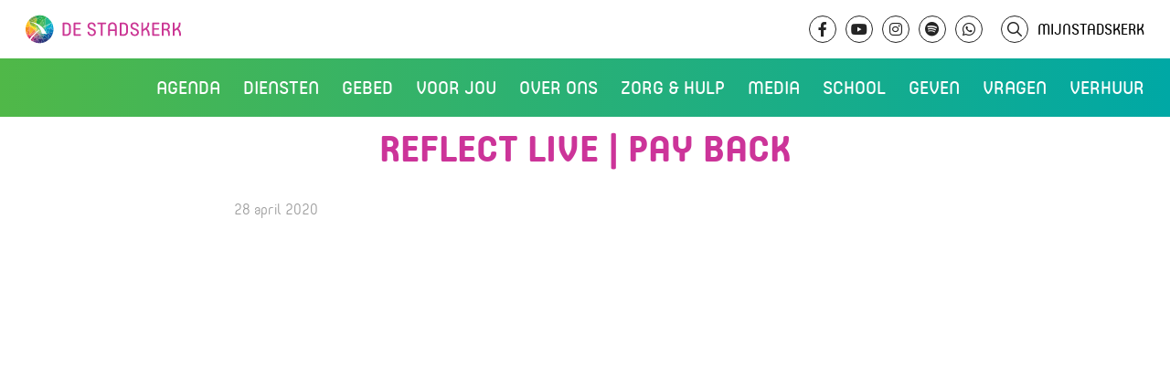

--- FILE ---
content_type: text/html; charset=UTF-8
request_url: https://www.destadskerk.nl/video/2020-04-24/reflect-live-pay-back/
body_size: 10721
content:

    <!doctype html>
<html lang="nl-NL" class="no-js has-no-header">
<head>
    <meta charset="UTF-8"/>
    <meta name="description" content="Wij bestaan om Gods liefde te ontvangen, te beantwoorden en door te geven">
    <link rel="stylesheet" href="https://www.destadskerk.nl/wp-content/themes/stadskerk/style.css" type="text/css" media="screen"/>
    <meta http-equiv="Content-Type" content="text/html; charset=UTF-8"/>
    <meta http-equiv="X-UA-Compatible" content="IE=edge">
    <meta name="viewport" content="width=device-width, initial-scale=1, minimum-scale=1">
            <script>
            var _paq = window._paq = window._paq || [];
            /* tracker methods like "setCustomDimension" should be called before "trackPageView" */
                        _paq.push(['trackPageView']);
            _paq.push(['enableLinkTracking']);
            (function () {
                var u = "//analytics.ljpc.nl/";
                _paq.push(['setTrackerUrl', u + 'matomo.php']);
                _paq.push(['setSiteId', '2']);
                var d = document, g = d.createElement('script'), s = d.getElementsByTagName('script')[0];
                g.async = true;
                g.src = u + 'matomo.js';
                s.parentNode.insertBefore(g, s);
            })();
        </script>
        <title>Reflect Live | Pay Back - De Stadskerk</title>
    <meta name='robots' content='index, follow, max-image-preview:large, max-snippet:-1, max-video-preview:-1' />

	<link rel="canonical" href="https://www.destadskerk.nl/video/2020-04-24/reflect-live-pay-back/" />
	<meta property="og:locale" content="nl_NL" />
	<meta property="og:type" content="article" />
	<meta property="og:title" content="Reflect Live | Pay Back - De Stadskerk" />
	<meta property="og:description" content="Wanneer jou onrecht is aangedaan door mensen, dan wil je pay back geven. Maar is dat altijd de beste oplossing? Wat doe jij wanneer jou onrecht is aangedaan?" />
	<meta property="og:url" content="https://www.destadskerk.nl/video/2020-04-24/reflect-live-pay-back/" />
	<meta property="og:site_name" content="De Stadskerk" />
	<meta property="article:modified_time" content="2020-04-28T09:44:58+00:00" />
	<meta property="og:image" content="https://www.destadskerk.nl/wp-content/uploads/2020/04/Reflect-24-04-2020.jpg" />
	<meta property="og:image:width" content="1280" />
	<meta property="og:image:height" content="673" />
	<meta property="og:image:type" content="image/jpeg" />
	<meta name="twitter:card" content="summary_large_image" />
	<script type="application/ld+json" class="yoast-schema-graph">{"@context":"https://schema.org","@graph":[{"@type":"WebPage","@id":"https://www.destadskerk.nl/video/2020-04-24/reflect-live-pay-back/","url":"https://www.destadskerk.nl/video/2020-04-24/reflect-live-pay-back/","name":"Reflect Live | Pay Back - De Stadskerk","isPartOf":{"@id":"https://www.destadskerk.nl/#website"},"primaryImageOfPage":{"@id":"https://www.destadskerk.nl/video/2020-04-24/reflect-live-pay-back/#primaryimage"},"image":{"@id":"https://www.destadskerk.nl/video/2020-04-24/reflect-live-pay-back/#primaryimage"},"thumbnailUrl":"https://www.destadskerk.nl/wp-content/uploads/2020/04/Reflect-24-04-2020.jpg","datePublished":"2020-04-28T09:32:59+00:00","dateModified":"2020-04-28T09:44:58+00:00","breadcrumb":{"@id":"https://www.destadskerk.nl/video/2020-04-24/reflect-live-pay-back/#breadcrumb"},"inLanguage":"nl-NL","potentialAction":[{"@type":"ReadAction","target":["https://www.destadskerk.nl/video/2020-04-24/reflect-live-pay-back/"]}]},{"@type":"ImageObject","inLanguage":"nl-NL","@id":"https://www.destadskerk.nl/video/2020-04-24/reflect-live-pay-back/#primaryimage","url":"https://www.destadskerk.nl/wp-content/uploads/2020/04/Reflect-24-04-2020.jpg","contentUrl":"https://www.destadskerk.nl/wp-content/uploads/2020/04/Reflect-24-04-2020.jpg","width":1280,"height":673},{"@type":"BreadcrumbList","@id":"https://www.destadskerk.nl/video/2020-04-24/reflect-live-pay-back/#breadcrumb","itemListElement":[{"@type":"ListItem","position":1,"name":"Home","item":"https://www.destadskerk.nl/"},{"@type":"ListItem","position":2,"name":"Video&#39;s","item":"https://www.destadskerk.nl/video/%date%/"},{"@type":"ListItem","position":3,"name":"Reflect Live | Pay Back"}]},{"@type":"WebSite","@id":"https://www.destadskerk.nl/#website","url":"https://www.destadskerk.nl/","name":"De Stadskerk","description":"Wij bestaan om Gods liefde te ontvangen, te beantwoorden en door te geven","potentialAction":[{"@type":"SearchAction","target":{"@type":"EntryPoint","urlTemplate":"https://www.destadskerk.nl/?s={search_term_string}"},"query-input":{"@type":"PropertyValueSpecification","valueRequired":true,"valueName":"search_term_string"}}],"inLanguage":"nl-NL"}]}</script>


<link rel='dns-prefetch' href='//static.addtoany.com' />
<link rel="alternate" title="oEmbed (JSON)" type="application/json+oembed" href="https://www.destadskerk.nl/wp-json/oembed/1.0/embed?url=https%3A%2F%2Fwww.destadskerk.nl%2Fvideo%2F2020-04-24%2Freflect-live-pay-back%2F" />
<link rel="alternate" title="oEmbed (XML)" type="text/xml+oembed" href="https://www.destadskerk.nl/wp-json/oembed/1.0/embed?url=https%3A%2F%2Fwww.destadskerk.nl%2Fvideo%2F2020-04-24%2Freflect-live-pay-back%2F&#038;format=xml" />
<style id='wp-img-auto-sizes-contain-inline-css' type='text/css'>
img:is([sizes=auto i],[sizes^="auto," i]){contain-intrinsic-size:3000px 1500px}
/*# sourceURL=wp-img-auto-sizes-contain-inline-css */
</style>

<link rel='stylesheet' id='wp-block-library-css' href='https://www.destadskerk.nl/wp-includes/css/dist/block-library/style.min.css?ver=6.9' type='text/css' media='all' />
<style id='global-styles-inline-css' type='text/css'>
:root{--wp--preset--aspect-ratio--square: 1;--wp--preset--aspect-ratio--4-3: 4/3;--wp--preset--aspect-ratio--3-4: 3/4;--wp--preset--aspect-ratio--3-2: 3/2;--wp--preset--aspect-ratio--2-3: 2/3;--wp--preset--aspect-ratio--16-9: 16/9;--wp--preset--aspect-ratio--9-16: 9/16;--wp--preset--color--black: #000000;--wp--preset--color--cyan-bluish-gray: #abb8c3;--wp--preset--color--white: #ffffff;--wp--preset--color--pale-pink: #f78da7;--wp--preset--color--vivid-red: #cf2e2e;--wp--preset--color--luminous-vivid-orange: #ff6900;--wp--preset--color--luminous-vivid-amber: #fcb900;--wp--preset--color--light-green-cyan: #7bdcb5;--wp--preset--color--vivid-green-cyan: #00d084;--wp--preset--color--pale-cyan-blue: #8ed1fc;--wp--preset--color--vivid-cyan-blue: #0693e3;--wp--preset--color--vivid-purple: #9b51e0;--wp--preset--gradient--vivid-cyan-blue-to-vivid-purple: linear-gradient(135deg,rgb(6,147,227) 0%,rgb(155,81,224) 100%);--wp--preset--gradient--light-green-cyan-to-vivid-green-cyan: linear-gradient(135deg,rgb(122,220,180) 0%,rgb(0,208,130) 100%);--wp--preset--gradient--luminous-vivid-amber-to-luminous-vivid-orange: linear-gradient(135deg,rgb(252,185,0) 0%,rgb(255,105,0) 100%);--wp--preset--gradient--luminous-vivid-orange-to-vivid-red: linear-gradient(135deg,rgb(255,105,0) 0%,rgb(207,46,46) 100%);--wp--preset--gradient--very-light-gray-to-cyan-bluish-gray: linear-gradient(135deg,rgb(238,238,238) 0%,rgb(169,184,195) 100%);--wp--preset--gradient--cool-to-warm-spectrum: linear-gradient(135deg,rgb(74,234,220) 0%,rgb(151,120,209) 20%,rgb(207,42,186) 40%,rgb(238,44,130) 60%,rgb(251,105,98) 80%,rgb(254,248,76) 100%);--wp--preset--gradient--blush-light-purple: linear-gradient(135deg,rgb(255,206,236) 0%,rgb(152,150,240) 100%);--wp--preset--gradient--blush-bordeaux: linear-gradient(135deg,rgb(254,205,165) 0%,rgb(254,45,45) 50%,rgb(107,0,62) 100%);--wp--preset--gradient--luminous-dusk: linear-gradient(135deg,rgb(255,203,112) 0%,rgb(199,81,192) 50%,rgb(65,88,208) 100%);--wp--preset--gradient--pale-ocean: linear-gradient(135deg,rgb(255,245,203) 0%,rgb(182,227,212) 50%,rgb(51,167,181) 100%);--wp--preset--gradient--electric-grass: linear-gradient(135deg,rgb(202,248,128) 0%,rgb(113,206,126) 100%);--wp--preset--gradient--midnight: linear-gradient(135deg,rgb(2,3,129) 0%,rgb(40,116,252) 100%);--wp--preset--font-size--small: 13px;--wp--preset--font-size--medium: 20px;--wp--preset--font-size--large: 36px;--wp--preset--font-size--x-large: 42px;--wp--preset--spacing--20: 0.44rem;--wp--preset--spacing--30: 0.67rem;--wp--preset--spacing--40: 1rem;--wp--preset--spacing--50: 1.5rem;--wp--preset--spacing--60: 2.25rem;--wp--preset--spacing--70: 3.38rem;--wp--preset--spacing--80: 5.06rem;--wp--preset--shadow--natural: 6px 6px 9px rgba(0, 0, 0, 0.2);--wp--preset--shadow--deep: 12px 12px 50px rgba(0, 0, 0, 0.4);--wp--preset--shadow--sharp: 6px 6px 0px rgba(0, 0, 0, 0.2);--wp--preset--shadow--outlined: 6px 6px 0px -3px rgb(255, 255, 255), 6px 6px rgb(0, 0, 0);--wp--preset--shadow--crisp: 6px 6px 0px rgb(0, 0, 0);}:where(.is-layout-flex){gap: 0.5em;}:where(.is-layout-grid){gap: 0.5em;}body .is-layout-flex{display: flex;}.is-layout-flex{flex-wrap: wrap;align-items: center;}.is-layout-flex > :is(*, div){margin: 0;}body .is-layout-grid{display: grid;}.is-layout-grid > :is(*, div){margin: 0;}:where(.wp-block-columns.is-layout-flex){gap: 2em;}:where(.wp-block-columns.is-layout-grid){gap: 2em;}:where(.wp-block-post-template.is-layout-flex){gap: 1.25em;}:where(.wp-block-post-template.is-layout-grid){gap: 1.25em;}.has-black-color{color: var(--wp--preset--color--black) !important;}.has-cyan-bluish-gray-color{color: var(--wp--preset--color--cyan-bluish-gray) !important;}.has-white-color{color: var(--wp--preset--color--white) !important;}.has-pale-pink-color{color: var(--wp--preset--color--pale-pink) !important;}.has-vivid-red-color{color: var(--wp--preset--color--vivid-red) !important;}.has-luminous-vivid-orange-color{color: var(--wp--preset--color--luminous-vivid-orange) !important;}.has-luminous-vivid-amber-color{color: var(--wp--preset--color--luminous-vivid-amber) !important;}.has-light-green-cyan-color{color: var(--wp--preset--color--light-green-cyan) !important;}.has-vivid-green-cyan-color{color: var(--wp--preset--color--vivid-green-cyan) !important;}.has-pale-cyan-blue-color{color: var(--wp--preset--color--pale-cyan-blue) !important;}.has-vivid-cyan-blue-color{color: var(--wp--preset--color--vivid-cyan-blue) !important;}.has-vivid-purple-color{color: var(--wp--preset--color--vivid-purple) !important;}.has-black-background-color{background-color: var(--wp--preset--color--black) !important;}.has-cyan-bluish-gray-background-color{background-color: var(--wp--preset--color--cyan-bluish-gray) !important;}.has-white-background-color{background-color: var(--wp--preset--color--white) !important;}.has-pale-pink-background-color{background-color: var(--wp--preset--color--pale-pink) !important;}.has-vivid-red-background-color{background-color: var(--wp--preset--color--vivid-red) !important;}.has-luminous-vivid-orange-background-color{background-color: var(--wp--preset--color--luminous-vivid-orange) !important;}.has-luminous-vivid-amber-background-color{background-color: var(--wp--preset--color--luminous-vivid-amber) !important;}.has-light-green-cyan-background-color{background-color: var(--wp--preset--color--light-green-cyan) !important;}.has-vivid-green-cyan-background-color{background-color: var(--wp--preset--color--vivid-green-cyan) !important;}.has-pale-cyan-blue-background-color{background-color: var(--wp--preset--color--pale-cyan-blue) !important;}.has-vivid-cyan-blue-background-color{background-color: var(--wp--preset--color--vivid-cyan-blue) !important;}.has-vivid-purple-background-color{background-color: var(--wp--preset--color--vivid-purple) !important;}.has-black-border-color{border-color: var(--wp--preset--color--black) !important;}.has-cyan-bluish-gray-border-color{border-color: var(--wp--preset--color--cyan-bluish-gray) !important;}.has-white-border-color{border-color: var(--wp--preset--color--white) !important;}.has-pale-pink-border-color{border-color: var(--wp--preset--color--pale-pink) !important;}.has-vivid-red-border-color{border-color: var(--wp--preset--color--vivid-red) !important;}.has-luminous-vivid-orange-border-color{border-color: var(--wp--preset--color--luminous-vivid-orange) !important;}.has-luminous-vivid-amber-border-color{border-color: var(--wp--preset--color--luminous-vivid-amber) !important;}.has-light-green-cyan-border-color{border-color: var(--wp--preset--color--light-green-cyan) !important;}.has-vivid-green-cyan-border-color{border-color: var(--wp--preset--color--vivid-green-cyan) !important;}.has-pale-cyan-blue-border-color{border-color: var(--wp--preset--color--pale-cyan-blue) !important;}.has-vivid-cyan-blue-border-color{border-color: var(--wp--preset--color--vivid-cyan-blue) !important;}.has-vivid-purple-border-color{border-color: var(--wp--preset--color--vivid-purple) !important;}.has-vivid-cyan-blue-to-vivid-purple-gradient-background{background: var(--wp--preset--gradient--vivid-cyan-blue-to-vivid-purple) !important;}.has-light-green-cyan-to-vivid-green-cyan-gradient-background{background: var(--wp--preset--gradient--light-green-cyan-to-vivid-green-cyan) !important;}.has-luminous-vivid-amber-to-luminous-vivid-orange-gradient-background{background: var(--wp--preset--gradient--luminous-vivid-amber-to-luminous-vivid-orange) !important;}.has-luminous-vivid-orange-to-vivid-red-gradient-background{background: var(--wp--preset--gradient--luminous-vivid-orange-to-vivid-red) !important;}.has-very-light-gray-to-cyan-bluish-gray-gradient-background{background: var(--wp--preset--gradient--very-light-gray-to-cyan-bluish-gray) !important;}.has-cool-to-warm-spectrum-gradient-background{background: var(--wp--preset--gradient--cool-to-warm-spectrum) !important;}.has-blush-light-purple-gradient-background{background: var(--wp--preset--gradient--blush-light-purple) !important;}.has-blush-bordeaux-gradient-background{background: var(--wp--preset--gradient--blush-bordeaux) !important;}.has-luminous-dusk-gradient-background{background: var(--wp--preset--gradient--luminous-dusk) !important;}.has-pale-ocean-gradient-background{background: var(--wp--preset--gradient--pale-ocean) !important;}.has-electric-grass-gradient-background{background: var(--wp--preset--gradient--electric-grass) !important;}.has-midnight-gradient-background{background: var(--wp--preset--gradient--midnight) !important;}.has-small-font-size{font-size: var(--wp--preset--font-size--small) !important;}.has-medium-font-size{font-size: var(--wp--preset--font-size--medium) !important;}.has-large-font-size{font-size: var(--wp--preset--font-size--large) !important;}.has-x-large-font-size{font-size: var(--wp--preset--font-size--x-large) !important;}
/*# sourceURL=global-styles-inline-css */
</style>

<style id='classic-theme-styles-inline-css' type='text/css'>
/*! This file is auto-generated */
.wp-block-button__link{color:#fff;background-color:#32373c;border-radius:9999px;box-shadow:none;text-decoration:none;padding:calc(.667em + 2px) calc(1.333em + 2px);font-size:1.125em}.wp-block-file__button{background:#32373c;color:#fff;text-decoration:none}
/*# sourceURL=/wp-includes/css/classic-themes.min.css */
</style>
<link rel='stylesheet' id='wpmf-gallery-popup-style-css' href='https://www.destadskerk.nl/wp-content/plugins/wp-media-folder/assets/css/display-gallery/magnific-popup.css?ver=6.1.9' type='text/css' media='all' />
<link rel='stylesheet' id='ctc-copy-inline-css' href='https://www.destadskerk.nl/wp-content/plugins/copy-the-code/assets/css/copy-inline.css?ver=4.1.4' type='text/css' media='all' />
<link rel='stylesheet' id='gf-postocde-api-css-css' href='https://www.destadskerk.nl/wp-content/plugins/squid_doeke-gravityforms_postcodeapi/assets/css/gf-postcode-api.css?ver=6.9' type='text/css' media='all' />
<link rel='stylesheet' id='bootstrap-css' href='https://www.destadskerk.nl/wp-content/uploads/compiled-scss-and-js/bootstrap-_bootstrap-scss-2723407904-127913662444.css?ver=6.9' type='text/css' media='all' />
<link rel='stylesheet' id='fontawesome-css' href='https://www.destadskerk.nl/wp-content/uploads/compiled-scss-and-js/fontawesome-fontawesome-scss-2522481695-41485512144.css?ver=6.9' type='text/css' media='all' />
<link rel='stylesheet' id='blueimp-gallery-css-css' href='https://www.destadskerk.nl/wp-content/uploads/compiled-scss-and-js/blueimp-gallery-css-blueimp-gallery-css-2723407904-8642815030.css?ver=6.9' type='text/css' media='all' />
<link rel='stylesheet' id='vbg-site-css' href='https://www.destadskerk.nl/wp-content/uploads/compiled-scss-and-js/vbg-site-site-scss-2522481695-259458665490.css?ver=6.9' type='text/css' media='all' />
<link rel='stylesheet' id='lity-css' href='https://www.destadskerk.nl/wp-content/uploads/compiled-scss-and-js/lity-cached-cdnjs-cloudflare-com-ajax-libs-lity-2-4-1-lity-min-css-css-2723407904-78585599530.css?ver=6.9' type='text/css' media='all' />
<link rel='stylesheet' id='addtoany-css' href='https://www.destadskerk.nl/wp-content/plugins/add-to-any/addtoany.min.css?ver=1.16' type='text/css' media='all' />
<script type="text/javascript" src="https://www.destadskerk.nl/wp-includes/js/jquery/jquery.min.js?ver=3.7.1" id="jquery-core-js"></script>
<script type="text/javascript" src="https://www.destadskerk.nl/wp-includes/js/jquery/jquery-migrate.min.js?ver=3.4.1" id="jquery-migrate-js"></script>
<script type="text/javascript" id="addtoany-core-js-before">
/* <![CDATA[ */
window.a2a_config=window.a2a_config||{};a2a_config.callbacks=[];a2a_config.overlays=[];a2a_config.templates={};a2a_localize = {
	Share: "Delen",
	Save: "Opslaan",
	Subscribe: "Inschrijven",
	Email: "E-mail",
	Bookmark: "Bookmark",
	ShowAll: "Alles weergeven",
	ShowLess: "Niet alles weergeven",
	FindServices: "Vind dienst(en)",
	FindAnyServiceToAddTo: "Vind direct een dienst om aan toe te voegen",
	PoweredBy: "Mede mogelijk gemaakt door",
	ShareViaEmail: "Delen per e-mail",
	SubscribeViaEmail: "Abonneren via e-mail",
	BookmarkInYourBrowser: "Bookmark in je browser",
	BookmarkInstructions: "Druk op Ctrl+D of \u2318+D om deze pagina te bookmarken",
	AddToYourFavorites: "Voeg aan je favorieten toe",
	SendFromWebOrProgram: "Stuur vanuit elk e-mailadres of e-mail programma",
	EmailProgram: "E-mail programma",
	More: "Meer&#8230;",
	ThanksForSharing: "Bedankt voor het delen!",
	ThanksForFollowing: "Dank voor het volgen!"
};


//# sourceURL=addtoany-core-js-before
/* ]]> */
</script>
<script type="text/javascript" defer src="https://static.addtoany.com/menu/page.js" id="addtoany-core-js"></script>
<script type="text/javascript" defer src="https://www.destadskerk.nl/wp-content/plugins/add-to-any/addtoany.min.js?ver=1.1" id="addtoany-jquery-js"></script>
<script type="text/javascript" src="https://www.destadskerk.nl/wp-content/plugins/squid_doeke-gravityforms_postcodeapi/assets/js/min/gf-postcode-api-min.js?ver=6.9" id="gf-postocde-api-js-js"></script>
<link rel="https://api.w.org/" href="https://www.destadskerk.nl/wp-json/" /><meta name="generator" content="WordPress 6.9" />
<link rel='shortlink' href='https://www.destadskerk.nl/?p=67426' />
<link rel="alternate" type="application/rss+xml" title="De Stadskerk Pordcast" href="https://www.destadskerk.nl/?podcast_rss" /><link rel="icon" href="https://www.destadskerk.nl/wp-content/uploads/2022/04/beeldmerk-ico-150x150.png" sizes="32x32" />
<link rel="icon" href="https://www.destadskerk.nl/wp-content/uploads/2022/04/beeldmerk-ico.png" sizes="192x192" />
<link rel="apple-touch-icon" href="https://www.destadskerk.nl/wp-content/uploads/2022/04/beeldmerk-ico.png" />
<meta name="msapplication-TileImage" content="https://www.destadskerk.nl/wp-content/uploads/2022/04/beeldmerk-ico.png" />
		<style type="text/css" id="wp-custom-css">
			@media (max-width: 900px){
	table,tr,td{
		height: auto !important;
		vertical-align: top !important;
	}
	.video_compact-title{
		margin-right:0 !important;
	}
.video_compact-title span{
	margin-left: 0 !important;
	display: block;
}
	.video_compact-title span.icon img{
		top:2px;
		position:relative;
		margin-left:1.5px;
		margin-right:1.5px;
	}
	
	.video_compact-title span.icon span span{
	margin-left: 5px !important;
    display: inline-block !important;
    font-size: 15px;
    position: relative;
    top: -2px;
}
	.mobiele_banner{
		position: absolute;
    z-index: 2;
    width: 100%;
    padding: 5px 0;
		top:100px;
		text-align:center;
	}
	
	body.admin-bar .mobiele_banner{
		top:146px !important;
	}

}

@media (min-width: 900px){
		.video_compact-title span.icon img{
	height:22px !important;
	}
	
	
	
}

a[href="#!"]{
	cursor:default !important;
}

body.admin-bar header .header-background{
	top: 160px !important;
}

header .header-background{
	top: 128px !important;
}

@media (max-width: 900px){
header .header-background{
	top: 100px !important;
}
}


		</style>
		
        </head>
<body class="wp-singular video-template-default single single-video postid-67426 wp-theme-stadskerk">
    <nav class="main-navigation">
    <div class="bar">
        <a href="/" class="logo">De Stadskerk</a>
        <div class="topbar">
    <a href="/" class="logo-desktop">De Stadskerk</a>
    <div class="socials">
        <a class="social-link" href="https://www.facebook.com/DeStadskerk" target="_blank"><i
                    class="fab fa-facebook-f"></i></a>
        <a class="social-link" href="https://www.youtube.com/user/VBGroningen" target="_blank"><i
                    class="fab fa-youtube"></i></a>
        <a class="social-link" href="https://www.instagram.com/destadskerk/" target="_blank"><i
                    class="fab fa-instagram"></i></a>
        <a class="social-link" href="https://open.spotify.com/show/6t8QbtUhjYj320NKAMKUJN" target="_blank"><i
                    class="fab fa-spotify"></i></a>
        <a class="social-link" href="https://whatsapp.com/channel/0029VbAkzPqIyPta7IxUjF00" target="_blank"><i
                    class="fab fa-whatsapp"></i></a>

        <a class="search-link" href="#!/" target="_self"><i class="fa-regular fa-magnifying-glass"></i>
            <form action="/" class="newsearch" method="get">
                <input type="search" name="s" placeholder="Zoeken" value="">
            </form>
        </a>
        <a class="mijnstadskerk-link" href="/mijn-stadskerk">MijnStadskerk</a>
    </div>
</div>
<div class="search">
    <form action="/" class="search" method="get">
        <input type="search" name="s" placeholder="Zoeken" value=""><i class="icon-vbg-search"></i>
    </form>
</div>


        <div class="menu">
    <div class="menu-hoofdmenu-container">
        <ul id="menu-hoofdmenu" class="menu">
                            <li class=" menu-item menu-item-type-post_type menu-item-object-page menu-item-83496 menu-item-has-children">
                    <div class="nav-item">
                        <a href="https://www.destadskerk.nl/events/"><span>Agenda</span></a>
                    </div>
                                            <ul class="sub-menu">
                                                            <li class=" menu-item menu-item-type-custom menu-item-object-custom menu-item-73248">
                                    <div class="nav-item">
                                        <a href="/agenda-items" target=""><span>Diensten</span></a>
                                    </div>
                                </li>
                                                            <li class=" menu-item menu-item-type-custom menu-item-object-custom menu-item-154509">
                                    <div class="nav-item">
                                        <a href="https://www.destadskerk.nl/events" target=""><span>Events</span></a>
                                    </div>
                                </li>
                                                            <li class=" menu-item menu-item-type-post_type menu-item-object-page menu-item-81857">
                                    <div class="nav-item">
                                        <a href="https://www.destadskerk.nl/kids/" target=""><span>Kidstijd</span></a>
                                    </div>
                                </li>
                                                    </ul>
                                    </li>
                            <li class=" menu-item menu-item-type-custom menu-item-object-custom menu-item-73244 menu-item-has-children">
                    <div class="nav-item">
                        <a href="/onze-diensten"><span>Diensten</span></a>
                    </div>
                                            <ul class="sub-menu">
                                                            <li class=" menu-item menu-item-type-custom menu-item-object-custom menu-item-154479">
                                    <div class="nav-item">
                                        <a href="/agenda-items" target=""><span>Agenda</span></a>
                                    </div>
                                </li>
                                                            <li class=" menu-item menu-item-type-custom menu-item-object-custom menu-item-159955">
                                    <div class="nav-item">
                                        <a href="https://www.destadskerk.nl/kids/" target=""><span>Kidstijd</span></a>
                                    </div>
                                </li>
                                                            <li class=" menu-item menu-item-type-post_type menu-item-object-page menu-item-73225">
                                    <div class="nav-item">
                                        <a href="https://www.destadskerk.nl/locaties/" target=""><span>Locaties</span></a>
                                    </div>
                                </li>
                                                            <li class=" menu-item menu-item-type-custom menu-item-object-custom menu-item-77104">
                                    <div class="nav-item">
                                        <a href="https://www.youtube.com/@DeStadskerk/streams" target="_blank"><span>Livestreams</span></a>
                                    </div>
                                </li>
                                                            <li class=" menu-item menu-item-type-custom menu-item-object-custom menu-item-104498">
                                    <div class="nav-item">
                                        <a href="https://www.destadskerk.nl/kingdomculture" target=""><span>Kingdom Culture</span></a>
                                    </div>
                                </li>
                                                            <li class=" menu-item menu-item-type-post_type menu-item-object-page menu-item-73211">
                                    <div class="nav-item">
                                        <a href="https://www.destadskerk.nl/communitys/" target=""><span>Community’s</span></a>
                                    </div>
                                </li>
                                                    </ul>
                                    </li>
                            <li class=" menu-item menu-item-type-post_type menu-item-object-page menu-item-73242 menu-item-has-children">
                    <div class="nav-item">
                        <a href="https://www.destadskerk.nl/gebed/"><span>Gebed</span></a>
                    </div>
                                            <ul class="sub-menu">
                                                            <li class=" menu-item menu-item-type-post_type menu-item-object-page menu-item-126210">
                                    <div class="nav-item">
                                        <a href="https://www.destadskerk.nl/gebed/huisvangebed/" target=""><span>Huis van Gebed</span></a>
                                    </div>
                                </li>
                                                    </ul>
                                    </li>
                            <li class=" menu-item menu-item-type-post_type menu-item-object-page menu-item-73208 menu-item-has-children">
                    <div class="nav-item">
                        <a href="https://www.destadskerk.nl/voor-jou/"><span>Voor jou</span></a>
                    </div>
                                            <ul class="sub-menu">
                                                            <li class=" menu-item menu-item-type-custom menu-item-object-custom menu-item-84054">
                                    <div class="nav-item">
                                        <a href="https://www.destadskerk.nl/ontdekdestadskerk/" target=""><span>Infoavonden</span></a>
                                    </div>
                                </li>
                                                            <li class=" menu-item menu-item-type-custom menu-item-object-custom menu-item-73697">
                                    <div class="nav-item">
                                        <a href="https://www.destadskerk.nl/alpha" target=""><span>Alpha</span></a>
                                    </div>
                                </li>
                                                            <li class=" menu-item menu-item-type-post_type menu-item-object-page menu-item-177085">
                                    <div class="nav-item">
                                        <a href="https://www.destadskerk.nl/kringen/" target=""><span>Kringen</span></a>
                                    </div>
                                </li>
                                                            <li class=" menu-item menu-item-type-post_type menu-item-object-page menu-item-73243">
                                    <div class="nav-item">
                                        <a href="https://www.destadskerk.nl/cursussen/" target=""><span>Toerusting &#038; Training</span></a>
                                    </div>
                                </li>
                                                            <li class=" menu-item menu-item-type-post_type menu-item-object-page menu-item-73210">
                                    <div class="nav-item">
                                        <a href="https://www.destadskerk.nl/wie-is-jezus/vertrouwen/je-laten-dopen/" target=""><span>Je laten dopen</span></a>
                                    </div>
                                </li>
                                                            <li class=" menu-item menu-item-type-post_type menu-item-object-page menu-item-73735">
                                    <div class="nav-item">
                                        <a href="https://www.destadskerk.nl/doelgroepen/" target=""><span>Onze doelgroepen</span></a>
                                    </div>
                                </li>
                                                            <li class=" menu-item menu-item-type-custom menu-item-object-custom menu-item-74686">
                                    <div class="nav-item">
                                        <a href="https://www.destadskerk.nl/matchpoint" target=""><span>Matchpoint</span></a>
                                    </div>
                                </li>
                                                    </ul>
                                    </li>
                            <li class=" menu-item menu-item-type-custom menu-item-object-custom menu-item-73245 menu-item-has-children">
                    <div class="nav-item">
                        <a href="/wie-zijn-wij"><span>Over ons</span></a>
                    </div>
                                            <ul class="sub-menu">
                                                            <li class=" menu-item menu-item-type-post_type menu-item-object-page menu-item-73222">
                                    <div class="nav-item">
                                        <a href="https://www.destadskerk.nl/wie-zijn-wij/" target=""><span>Wie wij zijn</span></a>
                                    </div>
                                </li>
                                                            <li class=" menu-item menu-item-type-post_type menu-item-object-page menu-item-73274">
                                    <div class="nav-item">
                                        <a href="https://www.destadskerk.nl/geloofsbelijdenis/" target=""><span>Wat wij geloven</span></a>
                                    </div>
                                </li>
                                                            <li class=" menu-item menu-item-type-post_type menu-item-object-page menu-item-73572">
                                    <div class="nav-item">
                                        <a href="https://www.destadskerk.nl/missie-en-visie/" target=""><span>Onze missie en visie</span></a>
                                    </div>
                                </li>
                                                            <li class=" menu-item menu-item-type-post_type menu-item-object-page menu-item-73306">
                                    <div class="nav-item">
                                        <a href="https://www.destadskerk.nl/leidersteam/" target=""><span>Ons leidersteam</span></a>
                                    </div>
                                </li>
                                                            <li class=" menu-item menu-item-type-post_type menu-item-object-page menu-item-75064">
                                    <div class="nav-item">
                                        <a href="https://www.destadskerk.nl/zendelingen/" target=""><span>Onze zendelingen</span></a>
                                    </div>
                                </li>
                                                            <li class=" menu-item menu-item-type-post_type menu-item-object-page menu-item-82502">
                                    <div class="nav-item">
                                        <a href="https://www.destadskerk.nl/partners/" target=""><span>Onze partners</span></a>
                                    </div>
                                </li>
                                                    </ul>
                                    </li>
                            <li class=" menu-item menu-item-type-post_type menu-item-object-page menu-item-73239">
                    <div class="nav-item">
                        <a href="https://www.destadskerk.nl/zorg-en-hulp/"><span>Zorg &#038; Hulp</span></a>
                    </div>
                                    </li>
                            <li class=" menu-item menu-item-type-post_type menu-item-object-page menu-item-73218 menu-item-has-children">
                    <div class="nav-item">
                        <a href="https://www.destadskerk.nl/media/"><span>Media</span></a>
                    </div>
                                            <ul class="sub-menu">
                                                            <li class=" menu-item menu-item-type-post_type menu-item-object-page menu-item-73708">
                                    <div class="nav-item">
                                        <a href="https://www.destadskerk.nl/gemist/" target=""><span>Video’s</span></a>
                                    </div>
                                </li>
                                                            <li class=" menu-item menu-item-type-post_type menu-item-object-page menu-item-74248">
                                    <div class="nav-item">
                                        <a href="https://www.destadskerk.nl/fotoalbum/" target=""><span>Fotoalbum</span></a>
                                    </div>
                                </li>
                                                            <li class=" menu-item menu-item-type-post_type menu-item-object-page menu-item-74228">
                                    <div class="nav-item">
                                        <a href="https://www.destadskerk.nl/podcast/" target=""><span>Podcasts</span></a>
                                    </div>
                                </li>
                                                            <li class=" menu-item menu-item-type-custom menu-item-object-custom menu-item-73247">
                                    <div class="nav-item">
                                        <a href="/muziek" target=""><span>Muziek</span></a>
                                    </div>
                                </li>
                                                            <li class=" menu-item menu-item-type-post_type menu-item-object-page menu-item-106851">
                                    <div class="nav-item">
                                        <a href="https://www.destadskerk.nl/socials/" target=""><span>Social Media</span></a>
                                    </div>
                                </li>
                                                            <li class=" menu-item menu-item-type-custom menu-item-object-custom menu-item-159423">
                                    <div class="nav-item">
                                        <a href="https://www.destadskerk.nl/getuigenissen" target=""><span>Getuigenissen</span></a>
                                    </div>
                                </li>
                                                    </ul>
                                    </li>
                            <li class=" menu-item menu-item-type-custom menu-item-object-custom menu-item-110246 menu-item-has-children">
                    <div class="nav-item">
                        <a href="#!/"><span>School</span></a>
                    </div>
                                            <ul class="sub-menu">
                                                            <li class=" menu-item menu-item-type-post_type menu-item-object-page menu-item-75230">
                                    <div class="nav-item">
                                        <a href="https://www.destadskerk.nl/muziekschool/" target=""><span>Muziekschool</span></a>
                                    </div>
                                </li>
                                                            <li class=" menu-item menu-item-type-post_type menu-item-object-page menu-item-110247">
                                    <div class="nav-item">
                                        <a href="https://www.destadskerk.nl/dansschool/" target=""><span>Dansschool</span></a>
                                    </div>
                                </li>
                                                    </ul>
                                    </li>
                            <li class=" menu-item menu-item-type-custom menu-item-object-custom menu-item-75764 menu-item-has-children">
                    <div class="nav-item">
                        <a href="https://www.destadskerk.nl/collecte"><span>Geven</span></a>
                    </div>
                                            <ul class="sub-menu">
                                                            <li class=" menu-item menu-item-type-custom menu-item-object-custom menu-item-104278">
                                    <div class="nav-item">
                                        <a href="https://www.destadskerk.nl/collecte" target=""><span>Direct (online) geven</span></a>
                                    </div>
                                </li>
                                                            <li class=" menu-item menu-item-type-post_type menu-item-object-page menu-item-187287">
                                    <div class="nav-item">
                                        <a href="https://www.destadskerk.nl/kerstdankoffer/" target=""><span>Kerstdankoffer</span></a>
                                    </div>
                                </li>
                                                            <li class=" menu-item menu-item-type-post_type menu-item-object-page menu-item-116939">
                                    <div class="nav-item">
                                        <a href="https://www.destadskerk.nl/mijn-stadskerk/automatisch-geven/" target=""><span>Periodiek geven</span></a>
                                    </div>
                                </li>
                                                            <li class=" menu-item menu-item-type-post_type menu-item-object-page menu-item-73253">
                                    <div class="nav-item">
                                        <a href="https://www.destadskerk.nl/geven/vragen-over-geven/" target=""><span>Vragen over geven</span></a>
                                    </div>
                                </li>
                                                    </ul>
                                    </li>
                            <li class=" menu-item menu-item-type-custom menu-item-object-custom menu-item-112607 menu-item-has-children">
                    <div class="nav-item">
                        <a href="https://www.destadskerk.nl/vraag-en-antwoord/"><span>Vragen</span></a>
                    </div>
                                            <ul class="sub-menu">
                                                            <li class=" menu-item menu-item-type-post_type menu-item-object-page menu-item-73236">
                                    <div class="nav-item">
                                        <a href="https://www.destadskerk.nl/vraag-en-antwoord/" target=""><span>Vraag & antwoord</span></a>
                                    </div>
                                </li>
                                                            <li class=" menu-item menu-item-type-custom menu-item-object-custom menu-item-73241">
                                    <div class="nav-item">
                                        <a href="/contact" target=""><span>Contact</span></a>
                                    </div>
                                </li>
                                                            <li class=" menu-item menu-item-type-post_type menu-item-object-page menu-item-73238">
                                    <div class="nav-item">
                                        <a href="https://www.destadskerk.nl/de-stadskerk-het-gebouw-van-de-vbg/route-en-parkeren/" target=""><span>Route en parkeren</span></a>
                                    </div>
                                </li>
                                                            <li class=" menu-item menu-item-type-post_type menu-item-object-page menu-item-125467">
                                    <div class="nav-item">
                                        <a href="https://www.destadskerk.nl/vacatures/" target=""><span>Vacatures</span></a>
                                    </div>
                                </li>
                                                    </ul>
                                    </li>
                            <li class=" menu-item menu-item-type-post_type menu-item-object-page menu-item-73263">
                    <div class="nav-item">
                        <a href="https://www.destadskerk.nl/verhuur/"><span>Verhuur</span></a>
                    </div>
                                    </li>
                    </ul>
    </div>
</div>

        <a href="/mijn-stadskerk" target="_blank" class="mobile-mijnstadskerk">
                            <i class="far fa-lock"></i>
                    </a>
        <div class="menu-toggle">
            <div class="menu-toggle-hamburger">
                <s></s><s></s><s></s>
                <i class="icon-vbg-cancel"></i>
            </div>
        </div>
    </div>
    <div class="navigation-wrapper mobile-menu">
    <div class="menu-hoofdmenu-container">
        <ul id="menu-hoofdmenu-1" class="menu">
                            <li class=" menu-item menu-item-type-post_type menu-item-object-page menu-item-83496 menu-item-has-children mobile-top-menuitem" data-index="1">
                                            <div class="nav-item open-mobile-submenu">
                            <div><span>Agenda</span></div>
                            <span class="nav-submenu-toggle"><i class="icon-vbg-leesmeer"></i></span>
                        </div>
                                    </li>
                                    <li data-submenu-index="1">
                        <ul class="sub-menu">
                                                            <li class=" menu-item menu-item-type-custom menu-item-object-custom menu-item-73248">
                                    <div class="nav-item">
                                        <a href="/agenda-items" class="stretched-link"><span>Diensten</span></a>
                                        <span class="nav-submenu-toggle"><i class="icon-vbg-leesmeer"></i></span>
                                    </div>
                                </li>

                                                            <li class=" menu-item menu-item-type-custom menu-item-object-custom menu-item-154509">
                                    <div class="nav-item">
                                        <a href="https://www.destadskerk.nl/events" class="stretched-link"><span>Events</span></a>
                                        <span class="nav-submenu-toggle"><i class="icon-vbg-leesmeer"></i></span>
                                    </div>
                                </li>

                                                            <li class=" menu-item menu-item-type-post_type menu-item-object-page menu-item-81857">
                                    <div class="nav-item">
                                        <a href="https://www.destadskerk.nl/kids/" class="stretched-link"><span>Kidstijd</span></a>
                                        <span class="nav-submenu-toggle"><i class="icon-vbg-leesmeer"></i></span>
                                    </div>
                                </li>

                                                        <li class="menu-item menu-item-type-custom menu-item-object-custom close-parent">
                                <div class="nav-item close-mobile-submenu">
                                    <div><span><i class="icon-vbg-leesmeer"></i>&nbsp;Vorige</span></div>
                                </div>
                            </li>
                        </ul>
                    </li>
                                            <li class=" menu-item menu-item-type-custom menu-item-object-custom menu-item-73244 menu-item-has-children mobile-top-menuitem" data-index="2">
                                            <div class="nav-item open-mobile-submenu">
                            <div><span>Diensten</span></div>
                            <span class="nav-submenu-toggle"><i class="icon-vbg-leesmeer"></i></span>
                        </div>
                                    </li>
                                    <li data-submenu-index="2">
                        <ul class="sub-menu">
                                                            <li class=" menu-item menu-item-type-custom menu-item-object-custom menu-item-154479">
                                    <div class="nav-item">
                                        <a href="/agenda-items" class="stretched-link"><span>Agenda</span></a>
                                        <span class="nav-submenu-toggle"><i class="icon-vbg-leesmeer"></i></span>
                                    </div>
                                </li>

                                                            <li class=" menu-item menu-item-type-custom menu-item-object-custom menu-item-159955">
                                    <div class="nav-item">
                                        <a href="https://www.destadskerk.nl/kids/" class="stretched-link"><span>Kidstijd</span></a>
                                        <span class="nav-submenu-toggle"><i class="icon-vbg-leesmeer"></i></span>
                                    </div>
                                </li>

                                                            <li class=" menu-item menu-item-type-post_type menu-item-object-page menu-item-73225">
                                    <div class="nav-item">
                                        <a href="https://www.destadskerk.nl/locaties/" class="stretched-link"><span>Locaties</span></a>
                                        <span class="nav-submenu-toggle"><i class="icon-vbg-leesmeer"></i></span>
                                    </div>
                                </li>

                                                            <li class=" menu-item menu-item-type-custom menu-item-object-custom menu-item-77104">
                                    <div class="nav-item">
                                        <a href="https://www.youtube.com/@DeStadskerk/streams" class="stretched-link"><span>Livestreams</span></a>
                                        <span class="nav-submenu-toggle"><i class="icon-vbg-leesmeer"></i></span>
                                    </div>
                                </li>

                                                            <li class=" menu-item menu-item-type-custom menu-item-object-custom menu-item-104498">
                                    <div class="nav-item">
                                        <a href="https://www.destadskerk.nl/kingdomculture" class="stretched-link"><span>Kingdom Culture</span></a>
                                        <span class="nav-submenu-toggle"><i class="icon-vbg-leesmeer"></i></span>
                                    </div>
                                </li>

                                                            <li class=" menu-item menu-item-type-post_type menu-item-object-page menu-item-73211">
                                    <div class="nav-item">
                                        <a href="https://www.destadskerk.nl/communitys/" class="stretched-link"><span>Community’s</span></a>
                                        <span class="nav-submenu-toggle"><i class="icon-vbg-leesmeer"></i></span>
                                    </div>
                                </li>

                                                        <li class="menu-item menu-item-type-custom menu-item-object-custom close-parent">
                                <div class="nav-item close-mobile-submenu">
                                    <div><span><i class="icon-vbg-leesmeer"></i>&nbsp;Vorige</span></div>
                                </div>
                            </li>
                        </ul>
                    </li>
                                            <li class=" menu-item menu-item-type-post_type menu-item-object-page menu-item-73242 menu-item-has-children mobile-top-menuitem" data-index="3">
                                            <div class="nav-item open-mobile-submenu">
                            <div><span>Gebed</span></div>
                            <span class="nav-submenu-toggle"><i class="icon-vbg-leesmeer"></i></span>
                        </div>
                                    </li>
                                    <li data-submenu-index="3">
                        <ul class="sub-menu">
                                                            <li class=" menu-item menu-item-type-post_type menu-item-object-page menu-item-126210">
                                    <div class="nav-item">
                                        <a href="https://www.destadskerk.nl/gebed/huisvangebed/" class="stretched-link"><span>Huis van Gebed</span></a>
                                        <span class="nav-submenu-toggle"><i class="icon-vbg-leesmeer"></i></span>
                                    </div>
                                </li>

                                                        <li class="menu-item menu-item-type-custom menu-item-object-custom close-parent">
                                <div class="nav-item close-mobile-submenu">
                                    <div><span><i class="icon-vbg-leesmeer"></i>&nbsp;Vorige</span></div>
                                </div>
                            </li>
                        </ul>
                    </li>
                                            <li class=" menu-item menu-item-type-post_type menu-item-object-page menu-item-73208 menu-item-has-children mobile-top-menuitem" data-index="4">
                                            <div class="nav-item open-mobile-submenu">
                            <div><span>Voor jou</span></div>
                            <span class="nav-submenu-toggle"><i class="icon-vbg-leesmeer"></i></span>
                        </div>
                                    </li>
                                    <li data-submenu-index="4">
                        <ul class="sub-menu">
                                                            <li class=" menu-item menu-item-type-custom menu-item-object-custom menu-item-84054">
                                    <div class="nav-item">
                                        <a href="https://www.destadskerk.nl/ontdekdestadskerk/" class="stretched-link"><span>Infoavonden</span></a>
                                        <span class="nav-submenu-toggle"><i class="icon-vbg-leesmeer"></i></span>
                                    </div>
                                </li>

                                                            <li class=" menu-item menu-item-type-custom menu-item-object-custom menu-item-73697">
                                    <div class="nav-item">
                                        <a href="https://www.destadskerk.nl/alpha" class="stretched-link"><span>Alpha</span></a>
                                        <span class="nav-submenu-toggle"><i class="icon-vbg-leesmeer"></i></span>
                                    </div>
                                </li>

                                                            <li class=" menu-item menu-item-type-post_type menu-item-object-page menu-item-177085">
                                    <div class="nav-item">
                                        <a href="https://www.destadskerk.nl/kringen/" class="stretched-link"><span>Kringen</span></a>
                                        <span class="nav-submenu-toggle"><i class="icon-vbg-leesmeer"></i></span>
                                    </div>
                                </li>

                                                            <li class=" menu-item menu-item-type-post_type menu-item-object-page menu-item-73243">
                                    <div class="nav-item">
                                        <a href="https://www.destadskerk.nl/cursussen/" class="stretched-link"><span>Toerusting &#038; Training</span></a>
                                        <span class="nav-submenu-toggle"><i class="icon-vbg-leesmeer"></i></span>
                                    </div>
                                </li>

                                                            <li class=" menu-item menu-item-type-post_type menu-item-object-page menu-item-73210">
                                    <div class="nav-item">
                                        <a href="https://www.destadskerk.nl/wie-is-jezus/vertrouwen/je-laten-dopen/" class="stretched-link"><span>Je laten dopen</span></a>
                                        <span class="nav-submenu-toggle"><i class="icon-vbg-leesmeer"></i></span>
                                    </div>
                                </li>

                                                            <li class=" menu-item menu-item-type-post_type menu-item-object-page menu-item-73735">
                                    <div class="nav-item">
                                        <a href="https://www.destadskerk.nl/doelgroepen/" class="stretched-link"><span>Onze doelgroepen</span></a>
                                        <span class="nav-submenu-toggle"><i class="icon-vbg-leesmeer"></i></span>
                                    </div>
                                </li>

                                                            <li class=" menu-item menu-item-type-custom menu-item-object-custom menu-item-74686">
                                    <div class="nav-item">
                                        <a href="https://www.destadskerk.nl/matchpoint" class="stretched-link"><span>Matchpoint</span></a>
                                        <span class="nav-submenu-toggle"><i class="icon-vbg-leesmeer"></i></span>
                                    </div>
                                </li>

                                                        <li class="menu-item menu-item-type-custom menu-item-object-custom close-parent">
                                <div class="nav-item close-mobile-submenu">
                                    <div><span><i class="icon-vbg-leesmeer"></i>&nbsp;Vorige</span></div>
                                </div>
                            </li>
                        </ul>
                    </li>
                                            <li class=" menu-item menu-item-type-custom menu-item-object-custom menu-item-73245 menu-item-has-children mobile-top-menuitem" data-index="5">
                                            <div class="nav-item open-mobile-submenu">
                            <div><span>Over ons</span></div>
                            <span class="nav-submenu-toggle"><i class="icon-vbg-leesmeer"></i></span>
                        </div>
                                    </li>
                                    <li data-submenu-index="5">
                        <ul class="sub-menu">
                                                            <li class=" menu-item menu-item-type-post_type menu-item-object-page menu-item-73222">
                                    <div class="nav-item">
                                        <a href="https://www.destadskerk.nl/wie-zijn-wij/" class="stretched-link"><span>Wie wij zijn</span></a>
                                        <span class="nav-submenu-toggle"><i class="icon-vbg-leesmeer"></i></span>
                                    </div>
                                </li>

                                                            <li class=" menu-item menu-item-type-post_type menu-item-object-page menu-item-73274">
                                    <div class="nav-item">
                                        <a href="https://www.destadskerk.nl/geloofsbelijdenis/" class="stretched-link"><span>Wat wij geloven</span></a>
                                        <span class="nav-submenu-toggle"><i class="icon-vbg-leesmeer"></i></span>
                                    </div>
                                </li>

                                                            <li class=" menu-item menu-item-type-post_type menu-item-object-page menu-item-73572">
                                    <div class="nav-item">
                                        <a href="https://www.destadskerk.nl/missie-en-visie/" class="stretched-link"><span>Onze missie en visie</span></a>
                                        <span class="nav-submenu-toggle"><i class="icon-vbg-leesmeer"></i></span>
                                    </div>
                                </li>

                                                            <li class=" menu-item menu-item-type-post_type menu-item-object-page menu-item-73306">
                                    <div class="nav-item">
                                        <a href="https://www.destadskerk.nl/leidersteam/" class="stretched-link"><span>Ons leidersteam</span></a>
                                        <span class="nav-submenu-toggle"><i class="icon-vbg-leesmeer"></i></span>
                                    </div>
                                </li>

                                                            <li class=" menu-item menu-item-type-post_type menu-item-object-page menu-item-75064">
                                    <div class="nav-item">
                                        <a href="https://www.destadskerk.nl/zendelingen/" class="stretched-link"><span>Onze zendelingen</span></a>
                                        <span class="nav-submenu-toggle"><i class="icon-vbg-leesmeer"></i></span>
                                    </div>
                                </li>

                                                            <li class=" menu-item menu-item-type-post_type menu-item-object-page menu-item-82502">
                                    <div class="nav-item">
                                        <a href="https://www.destadskerk.nl/partners/" class="stretched-link"><span>Onze partners</span></a>
                                        <span class="nav-submenu-toggle"><i class="icon-vbg-leesmeer"></i></span>
                                    </div>
                                </li>

                                                        <li class="menu-item menu-item-type-custom menu-item-object-custom close-parent">
                                <div class="nav-item close-mobile-submenu">
                                    <div><span><i class="icon-vbg-leesmeer"></i>&nbsp;Vorige</span></div>
                                </div>
                            </li>
                        </ul>
                    </li>
                                            <li class=" menu-item menu-item-type-post_type menu-item-object-page menu-item-73239 mobile-top-menuitem" data-index="6">
                                            <div class="nav-item">
                            <a href="https://www.destadskerk.nl/zorg-en-hulp/" class="stretched-link"><span>Zorg &#038; Hulp</span></a>
                            <span class="nav-submenu-toggle"><i class="icon-vbg-leesmeer"></i></span>
                        </div>
                                    </li>
                                            <li class=" menu-item menu-item-type-post_type menu-item-object-page menu-item-73218 menu-item-has-children mobile-top-menuitem" data-index="7">
                                            <div class="nav-item open-mobile-submenu">
                            <div><span>Media</span></div>
                            <span class="nav-submenu-toggle"><i class="icon-vbg-leesmeer"></i></span>
                        </div>
                                    </li>
                                    <li data-submenu-index="7">
                        <ul class="sub-menu">
                                                            <li class=" menu-item menu-item-type-post_type menu-item-object-page menu-item-73708">
                                    <div class="nav-item">
                                        <a href="https://www.destadskerk.nl/gemist/" class="stretched-link"><span>Video’s</span></a>
                                        <span class="nav-submenu-toggle"><i class="icon-vbg-leesmeer"></i></span>
                                    </div>
                                </li>

                                                            <li class=" menu-item menu-item-type-post_type menu-item-object-page menu-item-74248">
                                    <div class="nav-item">
                                        <a href="https://www.destadskerk.nl/fotoalbum/" class="stretched-link"><span>Fotoalbum</span></a>
                                        <span class="nav-submenu-toggle"><i class="icon-vbg-leesmeer"></i></span>
                                    </div>
                                </li>

                                                            <li class=" menu-item menu-item-type-post_type menu-item-object-page menu-item-74228">
                                    <div class="nav-item">
                                        <a href="https://www.destadskerk.nl/podcast/" class="stretched-link"><span>Podcasts</span></a>
                                        <span class="nav-submenu-toggle"><i class="icon-vbg-leesmeer"></i></span>
                                    </div>
                                </li>

                                                            <li class=" menu-item menu-item-type-custom menu-item-object-custom menu-item-73247">
                                    <div class="nav-item">
                                        <a href="/muziek" class="stretched-link"><span>Muziek</span></a>
                                        <span class="nav-submenu-toggle"><i class="icon-vbg-leesmeer"></i></span>
                                    </div>
                                </li>

                                                            <li class=" menu-item menu-item-type-post_type menu-item-object-page menu-item-106851">
                                    <div class="nav-item">
                                        <a href="https://www.destadskerk.nl/socials/" class="stretched-link"><span>Social Media</span></a>
                                        <span class="nav-submenu-toggle"><i class="icon-vbg-leesmeer"></i></span>
                                    </div>
                                </li>

                                                            <li class=" menu-item menu-item-type-custom menu-item-object-custom menu-item-159423">
                                    <div class="nav-item">
                                        <a href="https://www.destadskerk.nl/getuigenissen" class="stretched-link"><span>Getuigenissen</span></a>
                                        <span class="nav-submenu-toggle"><i class="icon-vbg-leesmeer"></i></span>
                                    </div>
                                </li>

                                                        <li class="menu-item menu-item-type-custom menu-item-object-custom close-parent">
                                <div class="nav-item close-mobile-submenu">
                                    <div><span><i class="icon-vbg-leesmeer"></i>&nbsp;Vorige</span></div>
                                </div>
                            </li>
                        </ul>
                    </li>
                                            <li class=" menu-item menu-item-type-custom menu-item-object-custom menu-item-110246 menu-item-has-children mobile-top-menuitem" data-index="8">
                                            <div class="nav-item open-mobile-submenu">
                            <div><span>School</span></div>
                            <span class="nav-submenu-toggle"><i class="icon-vbg-leesmeer"></i></span>
                        </div>
                                    </li>
                                    <li data-submenu-index="8">
                        <ul class="sub-menu">
                                                            <li class=" menu-item menu-item-type-post_type menu-item-object-page menu-item-75230">
                                    <div class="nav-item">
                                        <a href="https://www.destadskerk.nl/muziekschool/" class="stretched-link"><span>Muziekschool</span></a>
                                        <span class="nav-submenu-toggle"><i class="icon-vbg-leesmeer"></i></span>
                                    </div>
                                </li>

                                                            <li class=" menu-item menu-item-type-post_type menu-item-object-page menu-item-110247">
                                    <div class="nav-item">
                                        <a href="https://www.destadskerk.nl/dansschool/" class="stretched-link"><span>Dansschool</span></a>
                                        <span class="nav-submenu-toggle"><i class="icon-vbg-leesmeer"></i></span>
                                    </div>
                                </li>

                                                        <li class="menu-item menu-item-type-custom menu-item-object-custom close-parent">
                                <div class="nav-item close-mobile-submenu">
                                    <div><span><i class="icon-vbg-leesmeer"></i>&nbsp;Vorige</span></div>
                                </div>
                            </li>
                        </ul>
                    </li>
                                            <li class=" menu-item menu-item-type-custom menu-item-object-custom menu-item-75764 menu-item-has-children mobile-top-menuitem" data-index="9">
                                            <div class="nav-item open-mobile-submenu">
                            <div><span>Geven</span></div>
                            <span class="nav-submenu-toggle"><i class="icon-vbg-leesmeer"></i></span>
                        </div>
                                    </li>
                                    <li data-submenu-index="9">
                        <ul class="sub-menu">
                                                            <li class=" menu-item menu-item-type-custom menu-item-object-custom menu-item-104278">
                                    <div class="nav-item">
                                        <a href="https://www.destadskerk.nl/collecte" class="stretched-link"><span>Direct (online) geven</span></a>
                                        <span class="nav-submenu-toggle"><i class="icon-vbg-leesmeer"></i></span>
                                    </div>
                                </li>

                                                            <li class=" menu-item menu-item-type-post_type menu-item-object-page menu-item-187287">
                                    <div class="nav-item">
                                        <a href="https://www.destadskerk.nl/kerstdankoffer/" class="stretched-link"><span>Kerstdankoffer</span></a>
                                        <span class="nav-submenu-toggle"><i class="icon-vbg-leesmeer"></i></span>
                                    </div>
                                </li>

                                                            <li class=" menu-item menu-item-type-post_type menu-item-object-page menu-item-116939">
                                    <div class="nav-item">
                                        <a href="https://www.destadskerk.nl/mijn-stadskerk/automatisch-geven/" class="stretched-link"><span>Periodiek geven</span></a>
                                        <span class="nav-submenu-toggle"><i class="icon-vbg-leesmeer"></i></span>
                                    </div>
                                </li>

                                                            <li class=" menu-item menu-item-type-post_type menu-item-object-page menu-item-73253">
                                    <div class="nav-item">
                                        <a href="https://www.destadskerk.nl/geven/vragen-over-geven/" class="stretched-link"><span>Vragen over geven</span></a>
                                        <span class="nav-submenu-toggle"><i class="icon-vbg-leesmeer"></i></span>
                                    </div>
                                </li>

                                                        <li class="menu-item menu-item-type-custom menu-item-object-custom close-parent">
                                <div class="nav-item close-mobile-submenu">
                                    <div><span><i class="icon-vbg-leesmeer"></i>&nbsp;Vorige</span></div>
                                </div>
                            </li>
                        </ul>
                    </li>
                                            <li class=" menu-item menu-item-type-custom menu-item-object-custom menu-item-112607 menu-item-has-children mobile-top-menuitem" data-index="10">
                                            <div class="nav-item open-mobile-submenu">
                            <div><span>Vragen</span></div>
                            <span class="nav-submenu-toggle"><i class="icon-vbg-leesmeer"></i></span>
                        </div>
                                    </li>
                                    <li data-submenu-index="10">
                        <ul class="sub-menu">
                                                            <li class=" menu-item menu-item-type-post_type menu-item-object-page menu-item-73236">
                                    <div class="nav-item">
                                        <a href="https://www.destadskerk.nl/vraag-en-antwoord/" class="stretched-link"><span>Vraag & antwoord</span></a>
                                        <span class="nav-submenu-toggle"><i class="icon-vbg-leesmeer"></i></span>
                                    </div>
                                </li>

                                                            <li class=" menu-item menu-item-type-custom menu-item-object-custom menu-item-73241">
                                    <div class="nav-item">
                                        <a href="/contact" class="stretched-link"><span>Contact</span></a>
                                        <span class="nav-submenu-toggle"><i class="icon-vbg-leesmeer"></i></span>
                                    </div>
                                </li>

                                                            <li class=" menu-item menu-item-type-post_type menu-item-object-page menu-item-73238">
                                    <div class="nav-item">
                                        <a href="https://www.destadskerk.nl/de-stadskerk-het-gebouw-van-de-vbg/route-en-parkeren/" class="stretched-link"><span>Route en parkeren</span></a>
                                        <span class="nav-submenu-toggle"><i class="icon-vbg-leesmeer"></i></span>
                                    </div>
                                </li>

                                                            <li class=" menu-item menu-item-type-post_type menu-item-object-page menu-item-125467">
                                    <div class="nav-item">
                                        <a href="https://www.destadskerk.nl/vacatures/" class="stretched-link"><span>Vacatures</span></a>
                                        <span class="nav-submenu-toggle"><i class="icon-vbg-leesmeer"></i></span>
                                    </div>
                                </li>

                                                        <li class="menu-item menu-item-type-custom menu-item-object-custom close-parent">
                                <div class="nav-item close-mobile-submenu">
                                    <div><span><i class="icon-vbg-leesmeer"></i>&nbsp;Vorige</span></div>
                                </div>
                            </li>
                        </ul>
                    </li>
                                            <li class=" menu-item menu-item-type-post_type menu-item-object-page menu-item-73263 mobile-top-menuitem" data-index="11">
                                            <div class="nav-item">
                            <a href="https://www.destadskerk.nl/verhuur/" class="stretched-link"><span>Verhuur</span></a>
                            <span class="nav-submenu-toggle"><i class="icon-vbg-leesmeer"></i></span>
                        </div>
                                    </li>
                                    </ul>
    </div>
</div>

</nav>
    
    
    
    
<div class="wrapper">
        <main class="section-white" role="section">
        <div class="container-fluid">
            <article class="single-article single-video">
                <h1 class="section-title">Reflect Live | Pay Back</h1>

                <div class="section-body">
                    <time class="news-date" datetime="28 april 2020">28 april 2020</time>
                    <div class="videocontainer">
                        <iframe src="https://www.youtube.com/embed/tyuaZnJtMXU?feature=oembed" allow="accelerometer; autoplay; encrypted-media; gyroscope; picture-in-picture" allowfullscreen></iframe>
                    </div>
                    <div id="top-row" class="style-scope ytd-video-secondary-info-renderer">
<div id="sponsor-button" class="style-scope ytd-video-owner-renderer"></div>
<div id="analytics-button" class="style-scope ytd-video-owner-renderer"></div>
<div id="subscribe-button" class="style-scope ytd-video-secondary-info-renderer">Wanneer jou onrecht is aangedaan door mensen, dan wil je pay back geven. Maar is dat altijd de beste oplossing? Wat doe jij wanneer jou onrecht is aangedaan?</div>
</div>

                </div>
            </article>
        </div>
    </main>

    
</div>
            <div class="next-calendar-item-footer">
    <a class="inspiratie" href="https://www.destadskerk.nl/agenda-items">

    <div class="container-fluid">
        <div class="inspiratie-inner">

            <div class="inspiratie-left">
                <div class="next-up-day">Agenda</div>
            </div>

            <div class="inspiratie-right">
                <div class="inspiratie-titel">
                    <div class="inspiratie-titel_titel"><strong>Volgende dienst:</strong></div>
                </div>

                <div class="inspiratie-content">
                    <div class="inspiratie-content_content">
                        <span class="date"><i class="far fa-calendar"></i>&nbsp;&nbsp;1 februari</span><span class="time"><i class="far fa-clock"></i>&nbsp;&nbsp;9:00</span><span class="title"><i class="far fa-bible"></i>&nbsp;&nbsp;Gods gezin | We zijn dankbaar</span><span class="context"><i class="far fa-map-marker-alt"></i>&nbsp;&nbsp;Dienst</span>
                    </div>
                </div>
            </div>
            <i class="icon-vbg-leesmeer"></i>
        </div>
    </div>
</a>
</div>
<footer>
    <div class="container-fluid">
        <a target="_blank" href="https://goo.gl/maps/soBpNxiKxdQ5yZBV9" class="logo">
            <div class="logo-white">De Stadskerk</div>
            <div class="address">
                Friesestraatweg 221<br>
                9743 AE Groningen
            </div>
        </a>

        <div class="footer-content">
            <nav class="links">
                <ul>
                                            <li class=" menu-item menu-item-type-post_type menu-item-object-page menu-item-6399">
                            <a href="https://www.destadskerk.nl/contact/">Contact</a>
                        </li>
                                            <li class=" menu-item menu-item-type-post_type menu-item-object-page menu-item-73126">
                            <a href="https://www.destadskerk.nl/privacyverklaring/">Privacy</a>
                        </li>
                                            <li class=" menu-item menu-item-type-post_type menu-item-object-page menu-item-8679">
                            <a href="https://www.destadskerk.nl/colofon/">Colofon</a>
                        </li>
                                            <li class=" menu-item menu-item-type-custom menu-item-object-custom menu-item-9464">
                            <a href="https://www.destadskerk.nl/wp-content/uploads/2025/03/ANBI-informatie-Stadskerk-2025.pdf">ANBI</a>
                        </li>
                                            <li class=" menu-item menu-item-type-post_type menu-item-object-page menu-item-73199">
                            <a href="https://www.destadskerk.nl/vertrouwenspersoon-de-stadskerk-groningen/">Vertrouwenspersoon</a>
                        </li>
                                            <li class=" menu-item menu-item-type-custom menu-item-object-custom menu-item-77475">
                            <a href="https://www.wijzijnsem.nl/">SEM</a>
                        </li>
                                    </ul>
            </nav>
            <div class="ljpc-promotion">
                <span>Development en hosting door</span>
                <a href="https://ljpc-hosting.nl/" target="_blank" title="LJPc hosting"><img src="https://resources.ljpc.network/hosting/color-white.svg" alt="LJPc hosting"></a>
                <span>- Alles kan!</span>
            </div>
        </div>

        <div class="socials">
            <a class="social" href="https://www.facebook.com/DeStadskerk" target="_blank"><i class="fab fa-facebook-f"></i></a>
            <a class="social" href="https://www.youtube.com/user/VBGroningen" target="_blank"><i class="fab fa-youtube"></i></a>
            <a class="social" href="https://www.instagram.com/destadskerk/" target="_blank"><i class="fab fa-instagram"></i></a>
            <a class="social" href="https://open.spotify.com/show/6t8QbtUhjYj320NKAMKUJN" target="_blank"><i class="fab fa-spotify"></i></a>
            <a class="social" href="https://whatsapp.com/channel/0029VbAkzPqIyPta7IxUjF00" target="_blank"><i class="fab fa-whatsapp"></i></a>
            <a class="social" href="https://www.tiktok.com/@destadskerk" target="_blank"><i class="fab fa-tiktok"></i></a>

        </div>

        <div class="ljpc-promotion-bottom">
            <span>Development en hosting door</span>
            <a href="https://ljpc-hosting.nl/" target="_blank" title="LJPc hosting"><img src="https://resources.ljpc.network/hosting/color-white.svg" alt="LJPc hosting"></a>
            <span>- Alles kan!</span>
        </div>
    </div>
</footer>
        <div id="blueimp-gallery" class="blueimp-gallery">
    <div class="slides"></div>
    <h3 class="title"></h3>
    <a class="prev">‹</a>
    <a class="next">›</a>
    <a class="close">×</a>
    <a class="play-pause"></a>
    <ol class="indicator"></ol>
</div>
            <script type="speculationrules">
{"prefetch":[{"source":"document","where":{"and":[{"href_matches":"/*"},{"not":{"href_matches":["/wp-*.php","/wp-admin/*","/wp-content/uploads/*","/wp-content/*","/wp-content/plugins/*","/wp-content/themes/stadskerk/*","/*\\?(.+)"]}},{"not":{"selector_matches":"a[rel~=\"nofollow\"]"}},{"not":{"selector_matches":".no-prefetch, .no-prefetch a"}}]},"eagerness":"conservative"}]}
</script>
<script type="text/javascript">
/* <![CDATA[ */
	var relevanssi_rt_regex = /(&|\?)_(rt|rt_nonce)=(\w+)/g
	var newUrl = window.location.search.replace(relevanssi_rt_regex, '')
	if (newUrl.substr(0, 1) == '&') {
		newUrl = '?' + newUrl.substr(1)
	}
	history.replaceState(null, null, window.location.pathname + newUrl + window.location.hash)
/* ]]> */
</script>
<script type="text/javascript" src="https://www.destadskerk.nl/wp-content/plugins/copy-the-code/assets/js/clipboard.js?ver=4.1.4" id="ctc-clipboard-js"></script>
<script type="text/javascript" src="https://www.destadskerk.nl/wp-content/plugins/copy-the-code/assets/js/copy-inline.js?ver=4.1.4" id="ctc-copy-inline-js"></script>
<script type="text/javascript" id="jquery-debounce-js-extra">
/* <![CDATA[ */
var jquery_debounce_vars = {"ajaxUrl":"https://www.destadskerk.nl/wp-admin/admin-ajax.php"};
//# sourceURL=jquery-debounce-js-extra
/* ]]> */
</script>
<script type="text/javascript" src="https://www.destadskerk.nl/wp-content/uploads/compiled-scss-and-js/jquery-debounce-jquery-debounce-js-22560727087.js?ver=6.9" id="jquery-debounce-js"></script>
<script type="text/javascript" src="https://www.destadskerk.nl/wp-content/uploads/compiled-scss-and-js/modernizr-modernizr-min-js-1728563006.js?ver=6.9" id="modernizr-js"></script>
<script type="text/javascript" src="https://www.destadskerk.nl/wp-content/uploads/compiled-scss-and-js/jquery-placeholder-js-jquery-placeholder-min-js-8642815030.js?ver=6.9" id="jquery-placeholder-js-js"></script>
<script type="text/javascript" src="https://www.destadskerk.nl/wp-content/uploads/compiled-scss-and-js/jquery-debounce-js-jquery-debounce-min-js-8642815030.js?ver=6.9" id="jquery-debounce-js-js"></script>
<script type="text/javascript" src="https://www.destadskerk.nl/wp-content/uploads/compiled-scss-and-js/jquery-pubsub-js-jquery-pubsub-min-js-8642815030.js?ver=6.9" id="jquery-pubsub-js-js"></script>
<script type="text/javascript" src="https://www.destadskerk.nl/wp-content/uploads/compiled-scss-and-js/jquery-matchHeights-js-jquery-matchHeights-min-js-8642815030.js?ver=6.9" id="jquery-matchHeights-js-js"></script>
<script type="text/javascript" src="https://www.destadskerk.nl/wp-content/uploads/compiled-scss-and-js/vbg-video-js-video-convert-js-48537022006.js?ver=6.9" id="vbg-video-js-js"></script>
<script type="text/javascript" src="https://www.destadskerk.nl/wp-content/uploads/compiled-scss-and-js/vbg-audio-js-audio-js-48537022006.js?ver=6.9" id="vbg-audio-js-js"></script>
<script type="text/javascript" src="https://www.destadskerk.nl/wp-content/uploads/compiled-scss-and-js/blueimp-gallery-blueimp-gallery-js-20742756072.js?ver=6.9" id="blueimp-gallery-js"></script>
<script type="text/javascript" src="https://www.destadskerk.nl/wp-content/uploads/compiled-scss-and-js/blueimp-gallery-jquery-jquery-blueimp-gallery-js-20742756072.js?ver=6.9" id="blueimp-gallery-jquery-js"></script>
<script type="text/javascript" src="https://www.destadskerk.nl/wp-content/uploads/compiled-scss-and-js/js-cookie-js-cookie-js-1728563006.js?ver=6.9" id="js-cookie-js"></script>
<script type="text/javascript" src="https://www.destadskerk.nl/wp-content/uploads/compiled-scss-and-js/alertbox-alertbox-js-48537022006.js?ver=6.9" id="alertbox-js"></script>
<script type="text/javascript" src="https://www.destadskerk.nl/wp-content/uploads/compiled-scss-and-js/site-site-js-48537022006.js?ver=6.9" id="site-js"></script>
<script type="text/javascript" src="https://www.destadskerk.nl/wp-content/uploads/compiled-scss-and-js/popper-cached-unpkg-com-@popperjs-core@2-js-78585599530.js?ver=6.9" id="popper-js"></script>
<script type="text/javascript" src="https://www.destadskerk.nl/wp-content/uploads/compiled-scss-and-js/tippy-cached-unpkg-com-tippy-js@6-js-78585599530.js?ver=6.9" id="tippy-js"></script>
<script type="text/javascript" src="https://www.destadskerk.nl/wp-content/uploads/compiled-scss-and-js/lity-cached-cdnjs-cloudflare-com-ajax-libs-lity-2-4-1-lity-min-js-js-78585599530.js?ver=6.9" id="lity-js"></script>
<script type="text/javascript" id="getuigenissen_filter-js-extra">
/* <![CDATA[ */
var getuigenissen_filter_vars = {"ajax_url":"https://www.destadskerk.nl/wp-admin/admin-ajax.php","nonce":"bf3638372e"};
//# sourceURL=getuigenissen_filter-js-extra
/* ]]> */
</script>
<script type="text/javascript" src="https://www.destadskerk.nl/wp-content/uploads/compiled-scss-and-js/getuigenissen_filter-getuigenissen-js-48537022006.js?ver=6.9" id="getuigenissen_filter-js"></script>
    <script type="text/javascript">
        jQuery( function( $ ) {

            for (let i = 0; i < document.forms.length; ++i) {
                let form = document.forms[i];
				if ($(form).attr("method") != "get") { $(form).append('<input type="hidden" name="gfSKQsU" value="8cEPAOzdWH@" />'); }
if ($(form).attr("method") != "get") { $(form).append('<input type="hidden" name="XKHpPcwA" value="s6aqdc*" />'); }
            }

            $(document).on('submit', 'form', function () {
				if ($(this).attr("method") != "get") { $(this).append('<input type="hidden" name="gfSKQsU" value="8cEPAOzdWH@" />'); }
if ($(this).attr("method") != "get") { $(this).append('<input type="hidden" name="XKHpPcwA" value="s6aqdc*" />'); }
                return true;
            });

            jQuery.ajaxSetup({
                beforeSend: function (e, data) {

                    if (data.type !== 'POST') return;

                    if (typeof data.data === 'object' && data.data !== null) {
						data.data.append("gfSKQsU", "8cEPAOzdWH@");
data.data.append("XKHpPcwA", "s6aqdc*");
                    }
                    else {
                        data.data = data.data + '&gfSKQsU=8cEPAOzdWH@&XKHpPcwA=s6aqdc*';
                    }
                }
            });

        });
    </script>
	
</body>
</html>


<!-- Page cached by LiteSpeed Cache 7.7 on 2026-01-29 16:54:10 -->

--- FILE ---
content_type: image/svg+xml
request_url: https://www.destadskerk.nl/wp-content/themes/stadskerk/assets//images/logo-destadskerk-fc.svg
body_size: 9494
content:
<svg id="Layer_1" data-name="Layer 1" xmlns="http://www.w3.org/2000/svg" xmlns:xlink="http://www.w3.org/1999/xlink" viewBox="0 0 988.76 177.27"><defs><style>.cls-1{fill:none;}.cls-2{fill:url(#linear-gradient);}.cls-3{fill:url(#linear-gradient-2);}.cls-4{fill:url(#linear-gradient-3);}.cls-5{fill:url(#linear-gradient-4);}.cls-6{fill:url(#linear-gradient-5);}.cls-7{fill:url(#linear-gradient-6);}.cls-8{fill:url(#linear-gradient-7);}.cls-9{fill:url(#linear-gradient-8);}.cls-10{fill:url(#linear-gradient-9);}.cls-11{fill:url(#linear-gradient-10);}.cls-12{fill:url(#linear-gradient-11);}.cls-13{fill:url(#linear-gradient-12);}.cls-14{fill:url(#linear-gradient-13);}.cls-15{fill:url(#linear-gradient-14);}.cls-16{fill:url(#linear-gradient-15);}.cls-17{fill:url(#linear-gradient-16);}.cls-18{fill:url(#linear-gradient-17);}.cls-19{fill:url(#linear-gradient-18);}.cls-20{fill:url(#linear-gradient-19);}.cls-21{fill:url(#linear-gradient-20);}.cls-22{fill:url(#linear-gradient-21);}.cls-23{fill:url(#linear-gradient-22);}.cls-24{fill:url(#linear-gradient-23);}.cls-25{fill:url(#linear-gradient-24);}.cls-26{fill:url(#linear-gradient-25);}.cls-27{fill:url(#linear-gradient-26);}.cls-28{fill:url(#linear-gradient-27);}.cls-29{fill:url(#linear-gradient-28);}.cls-30{fill:url(#linear-gradient-29);}.cls-31{fill:url(#linear-gradient-30);}.cls-32{fill:url(#linear-gradient-31);}.cls-33{fill:url(#linear-gradient-32);}.cls-34{fill:url(#linear-gradient-33);}.cls-35{fill:url(#linear-gradient-34);}.cls-36{fill:url(#linear-gradient-35);}.cls-37{fill:url(#linear-gradient-36);}.cls-38{fill:url(#linear-gradient-37);}.cls-39{fill:url(#linear-gradient-38);}.cls-40{fill:url(#linear-gradient-39);}.cls-41{fill:url(#linear-gradient-40);}.cls-42{fill:url(#linear-gradient-41);}.cls-43{fill:url(#linear-gradient-42);}.cls-44{fill:url(#linear-gradient-43);}.cls-45{fill:url(#linear-gradient-44);}.cls-46{fill:url(#linear-gradient-45);}.cls-47{fill:url(#linear-gradient-46);}.cls-48{fill:url(#linear-gradient-47);}.cls-49{fill:url(#linear-gradient-48);}.cls-50{fill:url(#linear-gradient-49);}.cls-51{fill:url(#linear-gradient-50);}.cls-52{fill:url(#linear-gradient-51);}.cls-53{fill:url(#linear-gradient-52);}.cls-54{fill:url(#linear-gradient-53);}.cls-55{fill:url(#linear-gradient-54);}.cls-56{fill:url(#linear-gradient-55);}.cls-57{fill:url(#linear-gradient-56);}.cls-58{fill:url(#linear-gradient-57);}.cls-59{fill:url(#linear-gradient-58);}.cls-60{fill:url(#linear-gradient-59);}.cls-61{fill:url(#linear-gradient-60);}.cls-62{fill:url(#linear-gradient-61);}.cls-63{fill:url(#linear-gradient-62);}.cls-64{fill:url(#linear-gradient-63);}.cls-65{fill:url(#linear-gradient-64);}.cls-66{fill:url(#linear-gradient-65);}.cls-67{fill:url(#linear-gradient-66);}.cls-68{fill:url(#linear-gradient-67);}.cls-69{fill:url(#linear-gradient-68);}.cls-70{fill:url(#linear-gradient-69);}.cls-71{fill:url(#linear-gradient-70);}.cls-72{fill:url(#linear-gradient-71);}.cls-73{fill:url(#linear-gradient-72);}.cls-74{fill:url(#linear-gradient-73);}.cls-75{fill:url(#linear-gradient-74);}.cls-76{fill:url(#linear-gradient-75);}.cls-77{fill:url(#linear-gradient-76);}.cls-78{fill:url(#linear-gradient-77);}.cls-79{fill:url(#linear-gradient-78);}.cls-80{fill:url(#linear-gradient-79);}.cls-81{fill:url(#linear-gradient-80);}.cls-82{fill:url(#linear-gradient-81);}.cls-83{fill:url(#linear-gradient-82);}.cls-84{fill:url(#linear-gradient-83);}.cls-85{fill:url(#linear-gradient-84);}.cls-86{fill:url(#linear-gradient-85);}.cls-87{fill:url(#linear-gradient-86);}.cls-88{fill:url(#linear-gradient-87);}.cls-89{fill:url(#linear-gradient-88);}.cls-90{fill:url(#linear-gradient-89);}.cls-91{fill:url(#linear-gradient-90);}.cls-92{fill:url(#linear-gradient-91);}.cls-93{fill:url(#linear-gradient-92);}.cls-94{fill:url(#linear-gradient-93);}.cls-95{fill:url(#linear-gradient-94);}.cls-96{fill:url(#linear-gradient-95);}.cls-97{fill:url(#linear-gradient-96);}.cls-98{fill:url(#linear-gradient-97);}.cls-99{fill:url(#linear-gradient-98);}.cls-100{fill:url(#linear-gradient-99);}.cls-101{fill:url(#linear-gradient-100);}.cls-102{fill:url(#linear-gradient-101);}.cls-103{fill:url(#linear-gradient-102);}.cls-104{fill:url(#linear-gradient-103);}.cls-105{fill:url(#linear-gradient-104);}.cls-106{fill:url(#linear-gradient-105);}.cls-107{fill:url(#linear-gradient-106);}.cls-108{fill:url(#linear-gradient-107);}.cls-109{fill:url(#linear-gradient-108);}.cls-110{fill:url(#linear-gradient-109);}.cls-111{fill:url(#linear-gradient-110);}.cls-112{fill:url(#linear-gradient-111);}.cls-113{fill:#cb3794;}</style><linearGradient id="linear-gradient" x1="744.14" y1="617.31" x2="744.58" y2="617.31" gradientTransform="matrix(68.02, 88.94, 1.84, -111.95, -51694.08, 3026.33)" gradientUnits="userSpaceOnUse"><stop offset="0" stop-color="#d8a066"/><stop offset="1" stop-color="#bf9978"/></linearGradient><linearGradient id="linear-gradient-2" x1="744.14" y1="617.36" x2="744.58" y2="617.36" xlink:href="#linear-gradient"/><linearGradient id="linear-gradient-3" x1="746.25" y1="621.25" x2="746.69" y2="621.25" gradientTransform="matrix(68.75, 40.31, 31.33, -73.28, -70702.19, 15445.9)" gradientUnits="userSpaceOnUse"><stop offset="0" stop-color="#149848"/><stop offset="1" stop-color="#0b9447"/></linearGradient><linearGradient id="linear-gradient-4" x1="747.9" y1="622.52" x2="748.34" y2="622.52" gradientTransform="matrix(82.69, 63.43, 28.79, -100.16, -79714.91, 15013.1)" gradientUnits="userSpaceOnUse"><stop offset="0" stop-color="#ca7b6f"/><stop offset="1" stop-color="#a56783"/></linearGradient><linearGradient id="linear-gradient-5" x1="747.9" y1="622.41" x2="748.34" y2="622.41" xlink:href="#linear-gradient-4"/><linearGradient id="linear-gradient-6" x1="748.81" y1="620.96" x2="749.24" y2="620.96" gradientTransform="matrix(96.2, 104.53, 15.23, -141.25, -81434.04, 9515.8)" gradientUnits="userSpaceOnUse"><stop offset="0" stop-color="#d8e157"/><stop offset="1" stop-color="#96c178"/></linearGradient><linearGradient id="linear-gradient-7" x1="748.81" y1="621.02" x2="749.24" y2="621.02" xlink:href="#linear-gradient-6"/><linearGradient id="linear-gradient-8" x1="752.06" y1="623.56" x2="752.5" y2="623.56" gradientTransform="matrix(143.29, 110.56, 49.51, -174.08, -138564.2, 25474.47)" gradientUnits="userSpaceOnUse"><stop offset="0" stop-color="#92c958"/><stop offset="1" stop-color="#30ba9d"/></linearGradient><linearGradient id="linear-gradient-9" x1="752.06" y1="623.69" x2="752.5" y2="623.69" xlink:href="#linear-gradient-8"/><linearGradient id="linear-gradient-10" x1="749.98" y1="627.5" x2="750.42" y2="627.5" gradientTransform="matrix(127.45, 17.1, 92.33, -89.51, -153505.98, 43455.13)" gradientUnits="userSpaceOnUse"><stop offset="0" stop-color="#f26858"/><stop offset="1" stop-color="#ef3b4d"/></linearGradient><linearGradient id="linear-gradient-11" x1="749" y1="622.81" x2="749.44" y2="622.81" gradientTransform="matrix(89.88, 68.44, 31.6, -108.46, -86969.54, 16390.86)" gradientUnits="userSpaceOnUse"><stop offset="0" stop-color="#ef726d"/><stop offset="1" stop-color="#e23a6e"/></linearGradient><linearGradient id="linear-gradient-12" x1="749" y1="622.75" x2="749.44" y2="622.75" xlink:href="#linear-gradient-11"/><linearGradient id="linear-gradient-13" x1="746.7" y1="618.42" x2="747.14" y2="618.42" gradientTransform="matrix(87.59, 133.42, -8.87, -159.36, -59888.4, -956.22)" gradientUnits="userSpaceOnUse"><stop offset="0" stop-color="#ba2477"/><stop offset="1" stop-color="#b71f63"/></linearGradient><linearGradient id="linear-gradient-14" x1="746.7" y1="618.47" x2="747.14" y2="618.47" xlink:href="#linear-gradient-13"/><linearGradient id="linear-gradient-15" x1="752.26" y1="623.88" x2="752.7" y2="623.88" gradientTransform="matrix(136.74, 125.44, 35.41, -182.15, -124967.27, 19388.26)" gradientUnits="userSpaceOnUse"><stop offset="0" stop-color="#db2259"/><stop offset="1" stop-color="#ab1f62"/></linearGradient><linearGradient id="linear-gradient-16" x1="752.26" y1="623.9" x2="752.7" y2="623.9" xlink:href="#linear-gradient-15"/><linearGradient id="linear-gradient-17" x1="747.26" y1="619.07" x2="747.7" y2="619.07" gradientTransform="matrix(93.54, 125.47, 0.65, -156.5, -70201.73, 3181.03)" gradientUnits="userSpaceOnUse"><stop offset="0" stop-color="#00b1b7"/><stop offset="1" stop-color="#099ba9"/></linearGradient><linearGradient id="linear-gradient-18" x1="744.39" y1="620.12" x2="744.83" y2="620.12" gradientTransform="matrix(65.82, 55.63, 19.86, -83.86, -61208.02, 10697.26)" gradientUnits="userSpaceOnUse"><stop offset="0" stop-color="#039594"/><stop offset="1" stop-color="#0982a5"/></linearGradient><linearGradient id="linear-gradient-19" x1="723.3" y1="619.07" x2="723.74" y2="619.07" gradientTransform="matrix(24.03, 7.01, 15.16, -19.92, -26708.68, 7263.26)" gradientUnits="userSpaceOnUse"><stop offset="0" stop-color="#51a546"/><stop offset="1" stop-color="#379a46"/></linearGradient><linearGradient id="linear-gradient-20" x1="695.42" y1="583.63" x2="695.86" y2="583.63" gradientTransform="matrix(13.91, 16.01, 1.67, -21.14, -10596.63, 1208)" gradientUnits="userSpaceOnUse"><stop offset="0" stop-color="#579d44"/><stop offset="1" stop-color="#52a446"/></linearGradient><linearGradient id="linear-gradient-21" x1="728.85" y1="603.99" x2="729.29" y2="603.99" gradientTransform="matrix(34.13, 49.47, -1.96, -60.07, -23636.28, 224.29)" gradientUnits="userSpaceOnUse"><stop offset="0" stop-color="#129747"/><stop offset="1" stop-color="#1e8e44"/></linearGradient><linearGradient id="linear-gradient-22" x1="743.94" y1="623.5" x2="744.38" y2="623.5" gradientTransform="matrix(61.07, 33.29, 29.32, -63.08, -63672.06, 14707.82)" gradientUnits="userSpaceOnUse"><stop offset="0" stop-color="#70246c"/><stop offset="1" stop-color="#6e2771"/></linearGradient><linearGradient id="linear-gradient-23" x1="745.09" y1="629.9" x2="745.53" y2="629.9" gradientTransform="matrix(94.77, 4.11, 73.77, -59.63, -117022.76, 34634.89)" gradientUnits="userSpaceOnUse"><stop offset="0" stop-color="#91728a"/><stop offset="1" stop-color="#a53283"/></linearGradient><linearGradient id="linear-gradient-24" x1="749.55" y1="620.94" x2="749.99" y2="620.94" gradientTransform="matrix(109.4, 148.67, -0.39, -184.58, -81729.46, 3294.58)" gradientUnits="userSpaceOnUse"><stop offset="0" stop-color="#a7227c"/><stop offset="1" stop-color="#8a2574"/></linearGradient><linearGradient id="linear-gradient-25" x1="740.59" y1="631.97" x2="741.03" y2="631.97" gradientTransform="matrix(73.21, 2.49, 57.39, -45.52, -90439.08, 27081.56)" gradientUnits="userSpaceOnUse"><stop offset="0" stop-color="#752774"/><stop offset="1" stop-color="#622670"/></linearGradient><linearGradient id="linear-gradient-26" x1="752.18" y1="622.79" x2="752.61" y2="622.79" gradientTransform="matrix(155.31, 210.1, 0.01, -261.28, -116818.53, 4798.31)" gradientUnits="userSpaceOnUse"><stop offset="0" stop-color="#892781"/><stop offset="1" stop-color="#7e287e"/></linearGradient><linearGradient id="linear-gradient-27" x1="749.45" y1="624.91" x2="749.88" y2="624.91" gradientTransform="matrix(102.26, 52.34, 51.12, -102.87, -108533.04, 25210.71)" gradientUnits="userSpaceOnUse"><stop offset="0" stop-color="#57276f"/><stop offset="1" stop-color="#692775"/></linearGradient><linearGradient id="linear-gradient-28" x1="748.45" y1="621.81" x2="748.88" y2="621.81" gradientTransform="matrix(88.7, 94.61, 15.09, -128.81, -75744.01, 9423.62)" gradientUnits="userSpaceOnUse"><stop offset="0" stop-color="#71297d"/><stop offset="1" stop-color="#712774"/></linearGradient><linearGradient id="linear-gradient-29" x1="747.82" y1="622.75" x2="748.26" y2="622.75" gradientTransform="matrix(83.45, 53.67, 35.2, -92.76, -84258.71, 17730.25)" gradientUnits="userSpaceOnUse"><stop offset="0" stop-color="#cbc17b"/><stop offset="1" stop-color="#46b893"/></linearGradient><linearGradient id="linear-gradient-30" x1="747.82" y1="622.83" x2="748.26" y2="622.83" xlink:href="#linear-gradient-29"/><linearGradient id="linear-gradient-31" x1="748.27" y1="621.29" x2="748.7" y2="621.29" gradientTransform="matrix(89.08, 85.55, 20.79, -121.75, -79508.73, 11718.4)" gradientUnits="userSpaceOnUse"><stop offset="0" stop-color="#d0b87d"/><stop offset="1" stop-color="#79af92"/></linearGradient><linearGradient id="linear-gradient-32" x1="748.27" y1="621.22" x2="748.71" y2="621.22" xlink:href="#linear-gradient-31"/><linearGradient id="linear-gradient-33" x1="724.83" y1="600.45" x2="725.27" y2="600.45" gradientTransform="matrix(37.47, 65.92, -9.04, -75.28, -21630.44, -2473.41)" gradientUnits="userSpaceOnUse"><stop offset="0" stop-color="#00a293"/><stop offset="1" stop-color="#129594"/></linearGradient><linearGradient id="linear-gradient-34" x1="744.9" y1="620.88" x2="745.33" y2="620.88" gradientTransform="matrix(66.5, 52.41, 22.33, -81.67, -63315.72, 11782)" gradientUnits="userSpaceOnUse"><stop offset="0" stop-color="#6ea18f"/><stop offset="1" stop-color="#289692"/></linearGradient><linearGradient id="linear-gradient-35" x1="749.62" y1="626.22" x2="750.06" y2="626.22" gradientTransform="matrix(108.5, 16.49, 77.45, -77.75, -129809.33, 36353.64)" gradientUnits="userSpaceOnUse"><stop offset="0" stop-color="#5b9b42"/><stop offset="1" stop-color="#d9b228"/></linearGradient><linearGradient id="linear-gradient-36" x1="747.95" y1="625.11" x2="748.4" y2="625.11" gradientTransform="matrix(80.22, 21.72, 51.61, -65.15, -92272.76, 24510)" gradientUnits="userSpaceOnUse"><stop offset="0" stop-color="#fbae18"/><stop offset="1" stop-color="#f1b21d"/></linearGradient><linearGradient id="linear-gradient-37" x1="735.79" y1="612.05" x2="736.23" y2="612.05" gradientTransform="matrix(36.85, 41.18, 5.15, -55.02, -30257.79, 3398.54)" gradientUnits="userSpaceOnUse"><stop offset="0" stop-color="#f7b319"/><stop offset="1" stop-color="#edb81e"/></linearGradient><linearGradient id="linear-gradient-38" x1="752.36" y1="625.08" x2="752.79" y2="625.08" gradientTransform="matrix(140.42, 45.26, 86.02, -119.87, -159410.9, 40877.69)" gradientUnits="userSpaceOnUse"><stop offset="0" stop-color="#6b953e"/><stop offset="1" stop-color="#83963a"/></linearGradient><linearGradient id="linear-gradient-39" x1="752.69" y1="627.06" x2="753.15" y2="627.06" gradientTransform="matrix(181.89, 5.94, 142.74, -112.89, -226454.86, 66338.31)" gradientUnits="userSpaceOnUse"><stop offset="0" stop-color="#f7931e"/><stop offset="1" stop-color="#baa831"/></linearGradient><linearGradient id="linear-gradient-40" x1="750.19" y1="625.29" x2="750.63" y2="625.29" gradientTransform="matrix(107.53, 25.8, 71.14, -84.66, -125126.67, 33595.16)" gradientUnits="userSpaceOnUse"><stop offset="0" stop-color="#569642"/><stop offset="1" stop-color="#6e983f"/></linearGradient><linearGradient id="linear-gradient-41" x1="747.52" y1="623.84" x2="747.96" y2="623.84" gradientTransform="matrix(82.03, 44.91, 39.27, -84.87, -85759.32, 19501.02)" gradientUnits="userSpaceOnUse"><stop offset="0" stop-color="#7c7481"/><stop offset="1" stop-color="#7c4184"/></linearGradient><linearGradient id="linear-gradient-42" x1="744.81" y1="622.55" x2="745.24" y2="622.55" gradientTransform="matrix(64.77, 41.39, 27.49, -71.78, -65298.9, 14000.04)" gradientUnits="userSpaceOnUse"><stop offset="0" stop-color="#892d81"/><stop offset="1" stop-color="#653c83"/></linearGradient><linearGradient id="linear-gradient-43" x1="739.84" y1="627.89" x2="740.28" y2="627.89" gradientTransform="matrix(57.43, 11.96, 39.08, -43.75, -66947.08, 18771.61)" gradientUnits="userSpaceOnUse"><stop offset="0" stop-color="#5d508c"/><stop offset="1" stop-color="#413f7b"/></linearGradient><linearGradient id="linear-gradient-44" x1="746.62" y1="619.98" x2="747.06" y2="619.98" gradientTransform="matrix(81.1, 88.85, 12.41, -119.66, -68155.83, 7961.85)" gradientUnits="userSpaceOnUse"><stop offset="0" stop-color="#658782"/><stop offset="1" stop-color="#256888"/></linearGradient><linearGradient id="linear-gradient-45" x1="742.1" y1="616.13" x2="742.53" y2="616.13" gradientTransform="matrix(61.66, 82.75, 0.4, -103.2, -45925.68, 2297.82)" gradientUnits="userSpaceOnUse"><stop offset="0" stop-color="#7a8b89"/><stop offset="1" stop-color="#56618e"/></linearGradient><linearGradient id="linear-gradient-46" x1="749.82" y1="625.66" x2="750.25" y2="625.66" gradientTransform="matrix(103.81, 47.42, 55.3, -99.84, -112427.98, 27057.84)" gradientUnits="userSpaceOnUse"><stop offset="0" stop-color="#bd1e60"/><stop offset="1" stop-color="#a52276"/></linearGradient><linearGradient id="linear-gradient-47" x1="749.33" y1="624.39" x2="749.76" y2="624.39" gradientTransform="matrix(94.13, 60.83, 39.54, -104.86, -95202.99, 20041.67)" gradientUnits="userSpaceOnUse"><stop offset="0" stop-color="#7e236c"/><stop offset="1" stop-color="#93257b"/></linearGradient><linearGradient id="linear-gradient-48" x1="748.87" y1="620.78" x2="749.31" y2="620.78" gradientTransform="matrix(103.84, 104.01, 21.68, -145.36, -91084.13, 12391.95)" gradientUnits="userSpaceOnUse"><stop offset="0" stop-color="#00acd2"/><stop offset="1" stop-color="#06a1d3"/></linearGradient><linearGradient id="linear-gradient-49" x1="743.86" y1="624.35" x2="744.3" y2="624.35" gradientTransform="matrix(68.25, 22.09, 41.76, -58.33, -76708.81, 20065.31)" gradientUnits="userSpaceOnUse"><stop offset="0" stop-color="#00adc2"/><stop offset="1" stop-color="#0495c4"/></linearGradient><linearGradient id="linear-gradient-50" x1="748.14" y1="620.6" x2="748.58" y2="620.6" gradientTransform="matrix(95.61, 116.41, 7.7, -150.44, -76224.92, 6411.27)" gradientUnits="userSpaceOnUse"><stop offset="0" stop-color="#39286a"/><stop offset="1" stop-color="#2d3380"/></linearGradient><linearGradient id="linear-gradient-51" x1="747.68" y1="620.36" x2="748.12" y2="620.36" gradientTransform="matrix(92.11, 112.98, 6.92, -145.6, -73077.79, 5991.74)" gradientUnits="userSpaceOnUse"><stop offset="0" stop-color="#214185"/><stop offset="1" stop-color="#293079"/></linearGradient><linearGradient id="linear-gradient-52" x1="737.61" y1="613.09" x2="738.05" y2="613.09" gradientTransform="matrix(44.77, 56.26, 2.56, -71.86, -34542.75, 2629.59)" gradientUnits="userSpaceOnUse"><stop offset="0" stop-color="#ebe83b"/><stop offset="1" stop-color="#f4cb45"/></linearGradient><linearGradient id="linear-gradient-53" x1="717.33" y1="593.36" x2="717.77" y2="593.36" gradientTransform="matrix(31.02, 57.98, -9.52, -65.06, -16551.9, -2896.96)" gradientUnits="userSpaceOnUse"><stop offset="0" stop-color="#f1a851"/><stop offset="1" stop-color="#f5af46"/></linearGradient><linearGradient id="linear-gradient-54" x1="752.31" y1="624.8" x2="752.74" y2="624.8" gradientTransform="matrix(139.19, 76.19, 66.65, -144, -146353.29, 32742.52)" gradientUnits="userSpaceOnUse"><stop offset="0" stop-color="#f58257"/><stop offset="1" stop-color="#f47d3f"/></linearGradient><linearGradient id="linear-gradient-55" x1="744.96" y1="616.74" x2="745.4" y2="616.74" gradientTransform="matrix(70.72, 103.15, -4.44, -124.98, -49948.99, 268.96)" gradientUnits="userSpaceOnUse"><stop offset="0" stop-color="#fcb415"/><stop offset="1" stop-color="#fec60c"/></linearGradient><linearGradient id="linear-gradient-56" x1="753.05" y1="624.67" x2="753.49" y2="624.67" gradientTransform="matrix(146.78, 88.35, 65.53, -158.29, -151502.82, 32389.61)" gradientUnits="userSpaceOnUse"><stop offset="0" stop-color="#fec60c"/><stop offset="1" stop-color="#fcb814"/></linearGradient><linearGradient id="linear-gradient-57" x1="753.24" y1="624.26" x2="753.67" y2="624.26" gradientTransform="matrix(157.79, 124.3, 53.01, -193.75, -151971.15, 27384.41)" gradientUnits="userSpaceOnUse"><stop offset="0" stop-color="#f78e1e"/><stop offset="1" stop-color="#f68820"/></linearGradient><linearGradient id="linear-gradient-58" x1="751.41" y1="622.48" x2="751.84" y2="622.48" gradientTransform="matrix(126.52, 141.85, 17.43, -189.27, -105909.99, 11307.29)" gradientUnits="userSpaceOnUse"><stop offset="0" stop-color="#fac425"/><stop offset="1" stop-color="#f79328"/></linearGradient><linearGradient id="linear-gradient-59" x1="755.06" y1="624.64" x2="755.5" y2="624.64" gradientTransform="matrix(260.09, 268.79, 49.39, -370.75, -227283.78, 28667.25)" gradientUnits="userSpaceOnUse"><stop offset="0" stop-color="#f15e34"/><stop offset="1" stop-color="#f68a2f"/></linearGradient><linearGradient id="linear-gradient-60" x1="753.57" y1="623.26" x2="754.01" y2="623.26" gradientTransform="matrix(196.27, 267.82, -1.35, -332.03, -147082.01, 5155.21)" gradientUnits="userSpaceOnUse"><stop offset="0" stop-color="#f15f41"/><stop offset="1" stop-color="#f47528"/></linearGradient><linearGradient id="linear-gradient-61" x1="727.23" y1="599.47" x2="727.66" y2="599.47" gradientTransform="matrix(57.33, 122.91, -26.95, -132.92, -25413.36, -9619.47)" gradientUnits="userSpaceOnUse"><stop offset="0" stop-color="#07bac8"/><stop offset="1" stop-color="#0b8abb"/></linearGradient><linearGradient id="linear-gradient-62" x1="747.47" y1="619.24" x2="747.91" y2="619.24" gradientTransform="matrix(96.97, 125.11, 3.61, -158.25, -74595.66, 4545.03)" gradientUnits="userSpaceOnUse"><stop offset="0" stop-color="#00adc1"/><stop offset="1" stop-color="#0b84b9"/></linearGradient><linearGradient id="linear-gradient-63" x1="692.16" y1="627.34" x2="692.59" y2="627.34" gradientTransform="matrix(14.58, 1.37, 10.91, -9.77, -16878.11, 5183.48)" gradientUnits="userSpaceOnUse"><stop offset="0" stop-color="#4da647"/><stop offset="1" stop-color="#259345"/></linearGradient><linearGradient id="linear-gradient-64" x1="464.25" y1="370.87" x2="464.69" y2="370.87" gradientTransform="matrix(4.7, 9.2, -1.69, -10.19, -1495.39, -488.8)" gradientUnits="userSpaceOnUse"><stop offset="0" stop-color="#60b946"/><stop offset="1" stop-color="#419945"/></linearGradient><linearGradient id="linear-gradient-65" x1="708.8" y1="613.01" x2="709.24" y2="613.01" gradientTransform="matrix(16.65, 6.05, 9.79, -14.76, -17746.39, 4765.9)" gradientUnits="userSpaceOnUse"><stop offset="0" stop-color="#2bad4a"/><stop offset="1" stop-color="#3d9a45"/></linearGradient><linearGradient id="linear-gradient-66" x1="745.03" y1="623.04" x2="745.46" y2="623.04" gradientTransform="matrix(65.19, 22.7, 38.94, -57, -72758.63, 18613.74)" gradientUnits="userSpaceOnUse"><stop offset="0" stop-color="#0da54a"/><stop offset="1" stop-color="#0da54a"/></linearGradient><linearGradient id="linear-gradient-67" x1="746.38" y1="617.45" x2="746.82" y2="617.45" gradientTransform="matrix(85.53, 115.73, -0.01, -143.91, -63740.13, 2457.89)" gradientUnits="userSpaceOnUse"><stop offset="0" stop-color="#11aa4b"/><stop offset="1" stop-color="#10b04b"/></linearGradient><linearGradient id="linear-gradient-68" x1="741.42" y1="634.65" x2="741.86" y2="634.65" gradientTransform="matrix(107.93, -19.19, 98.2, -48.73, -142301.28, 45155.17)" gradientUnits="userSpaceOnUse"><stop offset="0" stop-color="#359745"/><stop offset="1" stop-color="#179d48"/></linearGradient><linearGradient id="linear-gradient-69" x1="747.63" y1="624.49" x2="748.07" y2="624.49" gradientTransform="matrix(84.58, 19.47, 56.45, -65.94, -98420.91, 26615.9)" gradientUnits="userSpaceOnUse"><stop offset="0" stop-color="#10a64a"/><stop offset="1" stop-color="#0fa44a"/></linearGradient><linearGradient id="linear-gradient-70" x1="747.1" y1="620.07" x2="747.54" y2="620.07" gradientTransform="matrix(77.26, 67.7, 21.89, -100.37, -71221.66, 11661.04)" gradientUnits="userSpaceOnUse"><stop offset="0" stop-color="#10a249"/><stop offset="1" stop-color="#2ab34b"/></linearGradient><linearGradient id="linear-gradient-71" x1="752.38" y1="622.89" x2="752.82" y2="622.89" gradientTransform="matrix(154.92, 164.63, 26.73, -224.48, -133150.63, 15965.27)" gradientUnits="userSpaceOnUse"><stop offset="0" stop-color="#13a049"/><stop offset="1" stop-color="#5cba47"/></linearGradient><linearGradient id="linear-gradient-72" x1="752.38" y1="622.69" x2="752.82" y2="622.69" xlink:href="#linear-gradient-71"/><linearGradient id="linear-gradient-73" x1="752.84" y1="623.33" x2="753.27" y2="623.33" gradientTransform="matrix(164.64, 162.5, 35.81, -228.53, -146213.54, 20123.82)" gradientUnits="userSpaceOnUse"><stop offset="0" stop-color="#81c342"/><stop offset="1" stop-color="#3eb873"/></linearGradient><linearGradient id="linear-gradient-74" x1="752.84" y1="623.13" x2="753.27" y2="623.13" xlink:href="#linear-gradient-73"/><linearGradient id="linear-gradient-75" x1="753.52" y1="624.33" x2="753.96" y2="624.33" gradientTransform="matrix(174.9, 112.48, 73.79, -194.41, -177843.25, 36661.78)" gradientUnits="userSpaceOnUse"><stop offset="0" stop-color="#629d42"/><stop offset="1" stop-color="#e7c51f"/></linearGradient><linearGradient id="linear-gradient-76" x1="753.52" y1="624.46" x2="753.96" y2="624.46" xlink:href="#linear-gradient-75"/><linearGradient id="linear-gradient-77" x1="752.37" y1="622.56" x2="752.81" y2="622.56" gradientTransform="matrix(148.88, 165.35, 21.45, -221.47, -125350.07, 13496.05)" gradientUnits="userSpaceOnUse"><stop offset="0" stop-color="#51a045"/><stop offset="1" stop-color="#d5d226"/></linearGradient><linearGradient id="linear-gradient-78" x1="752.38" y1="622.73" x2="752.81" y2="622.73" xlink:href="#linear-gradient-77"/><linearGradient id="linear-gradient-79" x1="730.59" y1="602.99" x2="731.02" y2="602.99" gradientTransform="matrix(46.92, 91.58, -16.7, -101.54, -24191.7, -5656.17)" gradientUnits="userSpaceOnUse"><stop offset="0" stop-color="#fcb814"/><stop offset="1" stop-color="#fccc0a"/></linearGradient><linearGradient id="linear-gradient-80" x1="730.59" y1="602.99" x2="731.02" y2="602.99" xlink:href="#linear-gradient-79"/><linearGradient id="linear-gradient-81" x1="731.61" y1="603.36" x2="732.05" y2="603.36" gradientTransform="matrix(54.04, 111.78, -22.99, -122.02, -25653.36, -8130.8)" gradientUnits="userSpaceOnUse"><stop offset="0" stop-color="#fcbc13"/><stop offset="1" stop-color="#fcd105"/></linearGradient><linearGradient id="linear-gradient-82" x1="743.69" y1="616.25" x2="744.12" y2="616.25" gradientTransform="matrix(65.47, 92.12, -2.11, -113, -47360.82, 1181.97)" gradientUnits="userSpaceOnUse"><stop offset="0" stop-color="#fdd00a"/><stop offset="1" stop-color="#fbd50e"/></linearGradient><linearGradient id="linear-gradient-83" x1="747.35" y1="619.91" x2="747.79" y2="619.91" gradientTransform="matrix(79.7, 87.23, 12.25, -117.53, -67123.8, 7716.93)" gradientUnits="userSpaceOnUse"><stop offset="0" stop-color="#efe90f"/><stop offset="1" stop-color="#fbdb09"/></linearGradient><linearGradient id="linear-gradient-84" x1="745.13" y1="618.54" x2="745.57" y2="618.54" gradientTransform="matrix(76.95, 82.39, 12.91, -112, -65159.81, 7950.07)" gradientUnits="userSpaceOnUse"><stop offset="0" stop-color="#0aaeda"/><stop offset="1" stop-color="#0594c8"/></linearGradient><linearGradient id="linear-gradient-85" x1="747.1" y1="620.57" x2="747.53" y2="620.57" gradientTransform="matrix(87.23, 79.08, 23.14, -115.44, -79374.08, 12636.87)" gradientUnits="userSpaceOnUse"><stop offset="0" stop-color="#078dc6"/><stop offset="1" stop-color="#0b89c2"/></linearGradient><linearGradient id="linear-gradient-86" x1="749.09" y1="623.59" x2="749.52" y2="623.59" gradientTransform="matrix(104.65, 57.83, 49.79, -108.71, -109297.02, 24563.4)" gradientUnits="userSpaceOnUse"><stop offset="0" stop-color="#0d89c4"/><stop offset="1" stop-color="#0574b5"/></linearGradient><linearGradient id="linear-gradient-87" x1="749.77" y1="623.16" x2="750.2" y2="623.16" gradientTransform="matrix(114.06, 76.58, 46.21, -129.38, -114164.3, 23311.79)" gradientUnits="userSpaceOnUse"><stop offset="0" stop-color="#0768b1"/><stop offset="1" stop-color="#0a67b2"/></linearGradient><linearGradient id="linear-gradient-88" x1="747.61" y1="621.38" x2="748.05" y2="621.38" gradientTransform="matrix(83.18, 84.34, 16.76, -117.26, -72552.74, 9956.28)" gradientUnits="userSpaceOnUse"><stop offset="0" stop-color="#542b7b"/><stop offset="1" stop-color="#582c86"/></linearGradient><linearGradient id="linear-gradient-89" x1="738.21" y1="611.44" x2="738.64" y2="611.44" gradientTransform="matrix(60.91, 108.33, -15.4, -123.32, -35473.4, -4411.86)" gradientUnits="userSpaceOnUse"><stop offset="0" stop-color="#3a2567"/><stop offset="1" stop-color="#2f2b7b"/></linearGradient><linearGradient id="linear-gradient-90" x1="750.65" y1="623.04" x2="751.09" y2="623.04" gradientTransform="matrix(117.94, 65.02, 56.2, -122.39, -123430.64, 27452.89)" gradientUnits="userSpaceOnUse"><stop offset="0" stop-color="#06ae64"/><stop offset="1" stop-color="#0bb36e"/></linearGradient><linearGradient id="linear-gradient-91" x1="744.02" y1="618.42" x2="744.46" y2="618.42" gradientTransform="matrix(62.32, 53.83, 18.12, -80.33, -57468.42, 9639.73)" gradientUnits="userSpaceOnUse"><stop offset="0" stop-color="#2db34a"/><stop offset="1" stop-color="#2fb44a"/></linearGradient><linearGradient id="linear-gradient-92" x1="748.66" y1="618.52" x2="749.1" y2="618.52" gradientTransform="matrix(143, 260.82, -40.03, -294.74, -82195.57, -12956.05)" gradientUnits="userSpaceOnUse"><stop offset="0" stop-color="#3fb65b"/><stop offset="1" stop-color="#38b885"/></linearGradient><linearGradient id="linear-gradient-93" x1="748.66" y1="618.39" x2="749.1" y2="618.39" xlink:href="#linear-gradient-92"/><linearGradient id="linear-gradient-94" x1="746.02" y1="617.13" x2="746.46" y2="617.13" gradientTransform="matrix(85.62, 120.46, -2.74, -147.77, -62093.74, 1306.47)" gradientUnits="userSpaceOnUse"><stop offset="0" stop-color="#14a54a"/><stop offset="1" stop-color="#20b24b"/></linearGradient><linearGradient id="linear-gradient-95" x1="746.65" y1="617.81" x2="747.09" y2="617.81" gradientTransform="matrix(86.6, 109.19, 4.75, -139.28, -67488.75, 4514.4)" gradientUnits="userSpaceOnUse"><stop offset="0" stop-color="#16a44a"/><stop offset="1" stop-color="#0cae4b"/></linearGradient><linearGradient id="linear-gradient-96" x1="749.33" y1="619.89" x2="749.78" y2="619.89" gradientTransform="matrix(113.55, 140.84, 7.6, -180.75, -89686.32, 6502.24)" gradientUnits="userSpaceOnUse"><stop offset="0" stop-color="#11a54a"/><stop offset="1" stop-color="#0dab50"/></linearGradient><linearGradient id="linear-gradient-97" x1="750.58" y1="621.24" x2="751.02" y2="621.24" gradientTransform="matrix(126.17, 133.03, 22.39, -181.98, -108488.89, 13201.46)" gradientUnits="userSpaceOnUse"><stop offset="0" stop-color="#00a87a"/><stop offset="1" stop-color="#00b287"/></linearGradient><linearGradient id="linear-gradient-98" x1="752.26" y1="622.73" x2="752.7" y2="622.73" gradientTransform="matrix(161.42, 165.47, 31.46, -229.01, -140911.58, 18177.88)" gradientUnits="userSpaceOnUse"><stop offset="0" stop-color="#27b67b"/><stop offset="1" stop-color="#0ebbb7"/></linearGradient><linearGradient id="linear-gradient-99" x1="752.26" y1="622.81" x2="752.7" y2="622.81" xlink:href="#linear-gradient-98"/><linearGradient id="linear-gradient-100" x1="753.35" y1="623.1" x2="753.78" y2="623.1" gradientTransform="matrix(213.4, 257.23, 18.72, -333.7, -172311.94, 14160.15)" gradientUnits="userSpaceOnUse"><stop offset="0" stop-color="#04b0d0"/><stop offset="1" stop-color="#00a7ca"/></linearGradient><linearGradient id="linear-gradient-101" x1="752.11" y1="623.77" x2="752.54" y2="623.77" gradientTransform="matrix(149.38, 97.45, 62.2, -167.16, -151038.88, 31016.18)" gradientUnits="userSpaceOnUse"><stop offset="0" stop-color="#09bcc8"/><stop offset="1" stop-color="#00a9c8"/></linearGradient><linearGradient id="linear-gradient-102" x1="752.11" y1="623.91" x2="752.54" y2="623.91" xlink:href="#linear-gradient-101"/><linearGradient id="linear-gradient-103" x1="733.56" y1="611.85" x2="733.99" y2="611.85" gradientTransform="matrix(34.69, 43.21, 2.21, -55.37, -26799.22, 2292.71)" gradientUnits="userSpaceOnUse"><stop offset="0" stop-color="#f04943"/><stop offset="1" stop-color="#f0494e"/></linearGradient><linearGradient id="linear-gradient-104" x1="736.61" y1="622.34" x2="737.04" y2="622.34" gradientTransform="matrix(37.71, 19, 19.03, -37.69, -39611.6, 9583.01)" gradientUnits="userSpaceOnUse"><stop offset="0" stop-color="#f04b4c"/><stop offset="1" stop-color="#ef3a46"/></linearGradient><linearGradient id="linear-gradient-105" x1="736.62" y1="629.74" x2="737.06" y2="629.74" gradientTransform="matrix(46.82, 6.78, 33.63, -33.28, -55658.48, 16092.24)" gradientUnits="userSpaceOnUse"><stop offset="0" stop-color="#ef3746"/><stop offset="1" stop-color="#ee3349"/></linearGradient><linearGradient id="linear-gradient-106" x1="751.15" y1="623.5" x2="751.59" y2="623.5" gradientTransform="matrix(115.77, 105.34, 30.48, -153.52, -105966.06, 16706.03)" gradientUnits="userSpaceOnUse"><stop offset="0" stop-color="#ee325c"/><stop offset="1" stop-color="#e42954"/></linearGradient><linearGradient id="linear-gradient-107" x1="745.79" y1="618.06" x2="746.22" y2="618.06" gradientTransform="matrix(86.2, 120.45, -2.28, -148.1, -62761.21, 1811.26)" gradientUnits="userSpaceOnUse"><stop offset="0" stop-color="#086db1"/><stop offset="1" stop-color="#044f94"/></linearGradient><linearGradient id="linear-gradient-108" x1="750.15" y1="622.46" x2="750.59" y2="622.46" gradientTransform="matrix(116.9, 114.82, 25.76, -161.82, -103626.73, 14715.64)" gradientUnits="userSpaceOnUse"><stop offset="0" stop-color="#01588a"/><stop offset="1" stop-color="#224083"/></linearGradient><linearGradient id="linear-gradient-109" x1="748.98" y1="623.26" x2="749.42" y2="623.26" gradientTransform="matrix(100.75, 71.67, 38.42, -117.52, -99298.27, 19711)" gradientUnits="userSpaceOnUse"><stop offset="0" stop-color="#233e7d"/><stop offset="1" stop-color="#273173"/></linearGradient><linearGradient id="linear-gradient-110" x1="723.63" y1="596.1" x2="724.06" y2="596.1" gradientTransform="matrix(55.1, 121.52, -27.92, -130.48, -23096.77, -10062.61)" gradientUnits="userSpaceOnUse"><stop offset="0" stop-color="#04529c"/><stop offset="1" stop-color="#02529f"/></linearGradient><linearGradient id="linear-gradient-111" x1="745.87" y1="618.13" x2="746.31" y2="618.13" gradientTransform="matrix(89.49, 124.86, -2.25, -153.61, -65217.66, 1933.29)" gradientUnits="userSpaceOnUse"><stop offset="0" stop-color="#07509e"/><stop offset="1" stop-color="#204292"/></linearGradient></defs><title>logo-destadskerk</title><polygon class="cls-1" points="116.92 126.89 116.92 126.89 116.92 126.89 116.92 126.89"/><path class="cls-1" d="M103.29,118.13l5.47,0,2.9,0c13.69,0.2,20,.82,23.24.82l-0.25-.53a175.47,175.47,0,0,0-16-27.42q-3.33-4.59-7.05-8.93a113.24,113.24,0,0,0-26-22.41,110.6,110.6,0,0,0-16.11-8.26,123.18,123.18,0,0,0-19.6-6.22,151.91,151.91,0,0,0-25.26-3.51c-2.65-.15-5.35-0.25-8.12-0.29h0q4.23,0.22,8.32.82a89.53,89.53,0,0,1,22.3,6.26,92.69,92.69,0,0,1,21.63,13,96.66,96.66,0,0,1,8.44,7.64A98.87,98.87,0,0,1,87.13,81a98.23,98.23,0,0,1,12,22.54q0.74,2,1.39,4t1.21,4l0.33,1.21Q102.76,115.47,103.29,118.13Z"/><polygon class="cls-1" points="67.39 80.16 67.39 80.17 67.39 80.16 67.39 80.16"/><polygon class="cls-1" points="48.55 162.47 48.55 162.47 48.55 162.47 48.55 162.47"/><polygon class="cls-1" points="28.59 127.9 28.6 127.89 28.59 127.89 28.59 127.9"/><path class="cls-2" d="M65.63,101.32l-4.06,4.89L65,108.48q2.09-1.84,4.21-3.66Z"/><path class="cls-3" d="M89.87,124.71L73.21,108.64q-1.61,1.54-3.19,3.09Z"/><polygon class="cls-4" points="71.77 19.06 95.77 6.41 64.32 4.34 71.77 19.06 71.77 19.06"/><path class="cls-5" d="M61.57,106.21L60,113q2.52-2.29,5.07-4.53Z"/><path class="cls-6" d="M54.22,137.36l35.65-12.64L70,111.74q-6.8,6.69-13,13.64Z"/><path class="cls-7" d="M67.39,80.16h0l-1.76,21.16h0L72,102.46q6-5.06,12.09-10Z"/><path class="cls-8" d="M100.54,107.56q-0.65-2-1.39-4L88,95.39q-4.85,4.07-9.45,8.25Z"/><path class="cls-9" d="M99.15,103.59A98.23,98.23,0,0,0,87.13,81l-19.74-.88h0L84.11,92.5,87.2,90l2.35,4.1L88,95.39Z"/><path class="cls-10" d="M118.61,91.06l6.12-8.34-13.17-.59Q115.29,86.46,118.61,91.06Z"/><polygon class="cls-11" points="22.14 124.1 22.14 124.1 28.6 127.89 61.57 106.21 22.14 124.1"/><path class="cls-12" d="M61.57,106.21l-33,21.68,11.75,4.34C46.62,125.55,53.19,119.17,60,113Z"/><path class="cls-13" d="M54.22,137.36l2.83-12q-4.35,4.9-8.38,9.93Z"/><path class="cls-14" d="M28.6,127.89l6.09,10.56q2.79-3.16,5.66-6.22Z"/><path class="cls-15" d="M48.55,162.47l5.66-25.11-5.55-2Q44,141.17,39.74,147.2Z"/><path class="cls-16" d="M48.55,162.47h0L39.74,147.2q-3.58,5.09-6.84,10.31a89.45,89.45,0,0,0,7.68,5.58Z"/><path class="cls-17" d="M28.6,127.89h0L18.53,142.79a89.59,89.59,0,0,0,6.39,7.38q4.72-6,9.76-11.72Z"/><path class="cls-18" d="M118.61,91.06a175.47,175.47,0,0,1,16,27.42l2.26,0.78h0L124.73,82.72Z"/><path class="cls-19" d="M134.65,118.48l0.25,0.53c-3.23,0-9.55-.63-23.24-0.82l5.26,8.7,20-7.63h0Z"/><path class="cls-20" d="M64.32,4.34l-3.1,0-1.56.52Z"/><path class="cls-21" d="M57.89,8.09L56.72,5.92l-1.45.57Z"/><polygon class="cls-22" points="64.32 4.34 64.32 4.34 57.89 8.09 71.77 19.06 64.32 4.34"/><polygon class="cls-23" points="57.53 142.78 57.53 142.78 48.55 162.47 78.24 153.12 57.53 142.78"/><polygon class="cls-24" points="57.53 142.78 89.86 124.71 89.87 124.71 54.22 137.36 57.53 142.78"/><polygon class="cls-25" points="57.53 142.78 54.22 137.36 48.55 162.47 57.53 142.78"/><polygon class="cls-26" points="48.55 162.47 51.42 167.45 78.24 153.12 48.55 162.47"/><path class="cls-27" d="M51.42,167.45l-2.86-5-1.13,4.63q1.69,0.89,3.43,1.71Z"/><path class="cls-28" d="M78.24,153.12L51.42,167.45l1.12,2.14h0q3.46,1.55,7.07,2.81Z"/><path class="cls-29" d="M51.42,167.45l-0.57,1.36,1.69,0.78h0Z"/><path class="cls-30" d="M65.63,101.32h0L71.42,103l0.6-.51Z"/><path class="cls-31" d="M101.75,111.61q-0.56-2-1.21-4l-22-3.92-1.15,1Z"/><path class="cls-32" d="M89.87,124.71l12.21-11.89-0.33-1.21-24.31-6.92q-2.14,2-4.23,4Z"/><path class="cls-33" d="M65.63,101.32h0l3.62,3.5L71.42,103Z"/><path class="cls-34" d="M111.66,118.19l-2.9,0,8.16,8.74h0Z"/><path class="cls-35" d="M116.92,126.89h0l-8.16-8.74-5.47,0q-0.52-2.67-1.21-5.31L89.87,124.71h0Z"/><path class="cls-36" d="M24.48,41.46l47.29-22.4-47.85,9h0l-0.29.31Z"/><path class="cls-37" d="M15.43,40l7.43-10.78h0a88.77,88.77,0,0,0-8.63,11.22Z"/><path class="cls-38" d="M15.43,40l9.05,1.46L23.63,28.38l-0.77.84h0Z"/><path class="cls-39" d="M57.89,8.09L55.27,6.49A88.4,88.4,0,0,0,37.78,16h0L25,27l-0.78.82h0Z"/><path class="cls-40" d="M37.78,16h0A89.1,89.1,0,0,0,25,27Z"/><path class="cls-41" d="M71.77,19.06l-13.87-11L24.17,27.8h0l-0.25.27h0Z"/><polygon class="cls-42" points="89.87 124.71 89.86 124.71 57.53 142.78 57.53 142.78 87.01 145.79 89.87 124.71"/><polygon class="cls-43" points="87.01 145.79 57.53 142.78 57.53 142.78 78.24 153.12 87.01 145.79"/><polygon class="cls-44" points="107.28 147.84 107.28 147.84 107.28 147.84 87.01 145.79 78.24 153.12 107.28 147.84"/><polygon class="cls-45" points="89.87 124.71 89.87 124.71 107.28 147.84 107.28 147.84 116.92 126.89 116.92 126.89 89.87 124.71"/><polygon class="cls-46" points="87.01 145.79 107.28 147.84 107.28 147.84 89.87 124.71 89.87 124.71 89.87 124.71 87.01 145.79"/><path class="cls-47" d="M48.55,162.47h0l-8,.62q1.69,1.09,3.43,2.11Z"/><path class="cls-48" d="M48.55,162.47h0L44,165.19q1.69,1,3.42,1.9Z"/><path class="cls-49" d="M159,81.77h0l17.31-5.94a88.05,88.05,0,0,0-4.75-18.25Z"/><polygon class="cls-50" points="153.98 85.51 159.02 81.78 124.73 82.72 124.73 82.72 153.98 85.51"/><path class="cls-51" d="M107.28,147.84h0l-29,5.28,14.71,24q3.74-.18,7.4-0.66Z"/><path class="cls-52" d="M107.28,147.84h0l-6.93,28.66a88.07,88.07,0,0,0,20-5.06Z"/><polygon class="cls-53" points="54.98 89.44 65.63 101.32 67.39 80.16 54.98 89.44"/><polygon class="cls-54" points="54.98 89.44 61.57 106.21 65.63 101.32 54.98 89.44"/><polygon class="cls-55" points="54.98 89.44 22.14 124.1 22.14 124.1 61.57 106.21 54.98 89.44"/><path class="cls-56" d="M29.24,71.72L15.43,40l-1.19.44A88.54,88.54,0,0,0,7.47,53Z"/><path class="cls-57" d="M29.24,71.72h0L7.47,53A88.06,88.06,0,0,0,.7,77.46Z"/><path class="cls-58" d="M29.24,71.72h0L0.7,77.46A89.31,89.31,0,0,0,0,88.63a88.18,88.18,0,0,0,4.38,27.53Z"/><polygon class="cls-59" points="22.14 124.1 22.14 124.1 22.14 124.1 54.98 89.44 29.24 71.72 22.14 124.1"/><path class="cls-60" d="M12.16,120.29L29.24,71.72h0L4.38,116.17q0.57,1.73,1.2,3.42Z"/><polygon class="cls-61" points="29.24 71.72 12.16 120.29 22.14 124.1 22.14 124.1 29.24 71.72"/><polygon class="cls-62" points="136.92 119.27 136.92 119.27 145.22 115.19 124.73 82.72 124.73 82.72 136.92 119.27"/><polygon class="cls-63" points="124.73 82.72 124.73 82.72 145.22 115.19 153.98 85.51 124.73 82.72"/><path class="cls-64" d="M64.32,4.34h0l-4.65.5L59,5.06h0Z"/><path class="cls-65" d="M57.89,8.09L57.49,5.63l-0.77.29Z"/><path class="cls-66" d="M57.89,8.09l6.42-3.75h0L59,5.06h0l-1.55.56Z"/><polygon class="cls-67" points="71.77 19.06 71.77 19.06 101.87 16.09 95.77 6.41 71.77 19.06"/><path class="cls-68" d="M95.77,6.41l6.1,9.69L104.7,1.46Q102.08,1,99.41.65Z"/><path class="cls-69" d="M64.32,4.34l7.17-2.69A87.93,87.93,0,0,0,61.22,4.32Z"/><path class="cls-70" d="M64.32,4.34L95.77,6.41l3.64-5.75a89.57,89.57,0,0,0-27.93,1Z"/><polygon class="cls-71" points="108.73 33.66 108.73 33.66 101.87 16.09 71.77 19.06 71.77 19.06 108.73 33.66"/><path class="cls-72" d="M69.44,51.47a110.6,110.6,0,0,1,16.11,8.26l23.17-26.06h0l-37-14.61Z"/><path class="cls-73" d="M67.39,80.16h0l9.78-11a96.66,96.66,0,0,0-8.44-7.64Z"/><path class="cls-74" d="M108.73,33.67L85.56,59.73a113.24,113.24,0,0,1,26,22.41l13.17,0.59-3.14-9.64c-3.18,1.82-5.56,3.24-6.88,4.08-4.09-4.1-2.33-2.93-2.33-2.93,2.86-1.54,5.57-3,8.17-4.36Z"/><path class="cls-75" d="M77.17,69.17l-9.78,11h0L87.13,81A98.87,98.87,0,0,0,77.17,69.17Z"/><path class="cls-76" d="M33.41,64.87L47.09,48.53a89.53,89.53,0,0,0-22.3-6.26Z"/><path class="cls-77" d="M24.58,41.73a151.91,151.91,0,0,1,25.26,3.51L71.77,19.06,24.48,41.46Z"/><path class="cls-78" d="M67.39,80.16l1.34-18.63a92.69,92.69,0,0,0-21.63-13L33.41,64.87l34,15.29h0Z"/><path class="cls-79" d="M49.84,45.25a123.18,123.18,0,0,1,19.6,6.22l2.32-32.41Z"/><path class="cls-80" d="M16.47,41.44c2.77,0,5.47.13,8.12,0.29l-0.1-.27L15.43,40Z"/><path class="cls-81" d="M33.41,64.87l-8.62-22.6q-4.09-.59-8.32-0.82Z"/><path class="cls-82" d="M33.41,64.87L16.47,41.45h0l-1-1.44L29.24,71.72Z"/><polygon class="cls-83" points="54.98 89.44 33.41 64.87 29.24 71.72 54.98 89.44"/><polygon class="cls-84" points="33.41 64.87 54.98 89.44 67.39 80.16 33.41 64.87"/><path class="cls-85" d="M159,81.77h0l18.2,9.78q0-1.45,0-2.92a87.63,87.63,0,0,0-.94-12.8Z"/><path class="cls-86" d="M159,81.77l-5,3.74,23.12,8.73c0.05-.89.1-1.79,0.13-2.69Z"/><path class="cls-87" d="M154,85.51l-8.75,29.68,30.29-8.89a88.91,88.91,0,0,0,1.59-12.06Z"/><path class="cls-88" d="M145.22,115.19l21,16.29a88.07,88.07,0,0,0,9.26-25.18Z"/><path class="cls-89" d="M78.24,153.12L59.61,172.39a87.89,87.89,0,0,0,21.12,4.53h0Z"/><path class="cls-90" d="M78.24,153.12l2.49,23.8h0q3.9,0.35,7.9.35,2.17,0,4.32-.1Z"/><path class="cls-91" d="M127.39,20.11l8.82-6.23q-1.89-1.21-3.84-2.32Z"/><polygon class="cls-92" points="108.73 33.66 108.73 33.66 127.39 20.11 101.87 16.09 108.73 33.66"/><path class="cls-93" d="M127.39,20.11L108.73,33.67l11.81,36.2,4.85-2.55Z"/><path class="cls-94" d="M124.73,82.72l0.5-11.7-3.64,2.06Z"/><path class="cls-95" d="M101.87,16.09l25.52,4-9.6-15.19A87.77,87.77,0,0,0,104.7,1.46Z"/><path class="cls-96" d="M127.39,20.11L129.1,9.78a87.93,87.93,0,0,0-11.31-4.87Z"/><path class="cls-97" d="M127.39,20.11l5-8.55q-1.61-.92-3.26-1.77Z"/><path class="cls-98" d="M127.39,20.11L158,33.6h0A89.19,89.19,0,0,0,136.2,13.88Z"/><path class="cls-99" d="M124.73,82.72l29.73-27C143.27,61.14,132.79,66.77,125.23,71Z"/><path class="cls-100" d="M127.39,20.11l-2,47.21A325.08,325.08,0,0,1,158.49,52l7.39-6.72A89.12,89.12,0,0,0,158,33.6h0Z"/><path class="cls-101" d="M159,81.77h0l12.56-24.2q-1.34-3.54-3-6.95Z"/><path class="cls-102" d="M124.73,82.72L159,81.77h0l9.6-31.14L168,49.36c-4.53,2-9.09,4.15-13.54,6.32Z"/><path class="cls-103" d="M158.49,52c2.88-1.13,5.9-2.28,9.13-3.46q-0.84-1.65-1.74-3.25Z"/><path class="cls-104" d="M12.16,120.29l-6.58-.7q1.35,3.59,3,7Z"/><path class="cls-105" d="M22.14,124.1l-10-3.81-3.59,6.34q0.74,1.55,1.53,3.06Z"/><path class="cls-106" d="M28.59,127.89h0l-6.46-3.79-12,5.59,0.64,1.21Z"/><path class="cls-107" d="M28.59,127.9h0l-17.84,3a89.13,89.13,0,0,0,7.78,11.89Z"/><path class="cls-108" d="M136.92,119.27l-20,7.63L149.55,153q0.94-.89,1.84-1.8Z"/><path class="cls-109" d="M116.92,126.89l-9.64,20.95,39.92,7.32c0.8-.7,1.58-1.41,2.35-2.14Z"/><path class="cls-110" d="M107.28,147.84l13,23.6a88.62,88.62,0,0,0,26.88-16.28Z"/><path class="cls-111" d="M145.22,115.19l-8.31,4.07,14.48,32,1-1.07Z"/><path class="cls-112" d="M145.22,115.19l7.22,35a88.94,88.94,0,0,0,13.8-18.68Z"/><path class="cls-113" d="M239.81,130.75c-2.75,0-4.43-1.91-4.43-4.67V51.19c0-2.75,1.67-4.67,4.43-4.67h20.82q12,0,19.74,7.54c5.26,5,7.9,11.72,7.9,20v29.19c0,8.25-2.63,15-7.9,20s-11.72,7.54-19.74,7.54H239.81Zm7.06-9.93h13.88c9.57,0,16-6.82,16-17.82V74.28c0-11-6.58-17.82-16.15-17.82H246.86v64.36Z"/><path class="cls-113" d="M309.31,130.75c-2.27,0-3.35-1.44-3.35-4.19V50.71c0-2.75,1.08-4.19,3.35-4.19h39c2.27,0,3.35,1.67,3.35,4.9s-1.08,5-3.35,5H317.44V82.29h27.87c2.27,0,3.35,1.67,3.35,4.9s-1.08,4.9-3.35,4.9H317.44v28.71H348.9c2.27,0,3.35,1.67,3.35,5s-1.08,4.9-3.35,4.9h-39.6Z"/><path class="cls-113" d="M405.6,108.49a12.67,12.67,0,0,0,4.43,9.93,16.75,16.75,0,0,0,11.13,3.83c8.73,0,14.83-4.78,14.83-12.56,0-8.13-5.5-13.16-18.78-17.11-15.43-4.43-23.09-12.68-23.09-24.64,0-6.82,2.39-12.32,7.06-16.51s10.89-6.34,18.3-6.34c8,0,14.48,2.27,19.14,6.7a21,21,0,0,1,7.06,15.67V69c0,2.51-1.91,3.83-5.74,3.83s-5.74-1.32-5.74-3.83V68.3c0-7.54-6-13.28-14.71-13.28-8.13,0-13.88,4.55-13.88,12.2,0,6.82,5.62,12.08,17,15.67,17.23,5.38,24.88,12.44,24.88,26.2s-9.93,23.09-26.32,23.09c-8.14,0-14.71-2.27-19.62-6.82s-7.42-9.93-7.42-16.27V108c0-2.51,1.91-3.83,5.74-3.83s5.74,1.32,5.74,3.83v0.48Z"/><path class="cls-113" d="M478.93,56.45H459.67c-2.27,0-3.35-1.67-3.35-4.9s1.08-5,3.35-5h50c2.27,0,3.35,1.67,3.35,5s-1.08,4.9-3.35,4.9H490.41V128c0,2.51-1.91,3.71-5.74,3.71s-5.74-1.2-5.74-3.71V56.45Z"/><path class="cls-113" d="M524.38,72.72c0-8.25,2.63-15,7.9-20s11.84-7.66,19.86-7.66,14.6,2.51,19.74,7.66,7.9,11.72,7.9,20V128c0,2.51-1.91,3.71-5.74,3.71s-5.74-1.2-5.74-3.71V99.88H535.87V128c0,2.51-1.91,3.71-5.74,3.71s-5.74-1.2-5.74-3.71V72.72ZM568.29,90V73c0-11-6.58-17.94-16.15-17.94S535.87,62,535.87,73V90h32.42Z"/><path class="cls-113" d="M603.09,130.75c-2.75,0-4.43-1.91-4.43-4.67V51.19c0-2.75,1.67-4.67,4.43-4.67h20.82q12,0,19.74,7.54c5.26,5,7.9,11.72,7.9,20v29.19c0,8.25-2.63,15-7.9,20s-11.72,7.54-19.74,7.54H603.09Zm7.06-9.93H624c9.57,0,16-6.82,16-17.82V74.28c0-11-6.58-17.82-16.15-17.82H610.15v64.36Z"/><path class="cls-113" d="M679.05,108.49a12.67,12.67,0,0,0,4.43,9.93,16.75,16.75,0,0,0,11.13,3.83c8.73,0,14.83-4.78,14.83-12.56,0-8.13-5.5-13.16-18.78-17.11-15.43-4.43-23.09-12.68-23.09-24.64,0-6.82,2.39-12.32,7.06-16.51s10.89-6.34,18.3-6.34c8,0,14.47,2.27,19.14,6.7a21,21,0,0,1,7.06,15.67V69c0,2.51-1.91,3.83-5.74,3.83s-5.74-1.32-5.74-3.83V68.3c0-7.54-6-13.28-14.71-13.28-8.13,0-13.88,4.55-13.88,12.2,0,6.82,5.62,12.08,17,15.67,17.23,5.38,24.88,12.44,24.88,26.2s-9.93,23.09-26.32,23.09c-8.13,0-14.71-2.27-19.62-6.82s-7.42-9.93-7.42-16.27V108c0-2.51,1.91-3.83,5.74-3.83s5.74,1.32,5.74,3.83v0.48Z"/><path class="cls-113" d="M736.59,49.4c0-2.51,1.91-3.83,5.74-3.83s5.74,1.32,5.74,3.83V89.47a11.38,11.38,0,0,1,3.71-3.11l8.37-5.14c10.17-6.34,15.19-15,15.19-26.08V49.4c0-2.51,1.91-3.83,5.74-3.83s5.74,1.32,5.74,3.83v5.5q0,18.84-13.64,30.15c11.36,11.13,16,21.53,16,36.37V128c0,2.51-1.91,3.71-5.74,3.71s-5.74-1.2-5.74-3.71v-3.83c0-7.06-1-13.16-3-18.06a41.63,41.63,0,0,0-10.65-14.71L751.55,99c-2.27,1.32-3.47,3-3.47,4.9v24c0,2.51-1.91,3.71-5.74,3.71s-5.74-1.2-5.74-3.71V49.4Z"/><path class="cls-113" d="M809.32,130.75c-2.27,0-3.35-1.44-3.35-4.19V50.71c0-2.75,1.08-4.19,3.35-4.19h39c2.27,0,3.35,1.67,3.35,4.9s-1.08,5-3.35,5H817.46V82.29h27.87c2.27,0,3.35,1.67,3.35,4.9s-1.08,4.9-3.35,4.9H817.46v28.71h31.46c2.27,0,3.35,1.67,3.35,5s-1.08,4.9-3.35,4.9h-39.6Z"/><path class="cls-113" d="M867.1,50.47q0-3.95,4.31-3.95h22c15.31,0,24.76,8.85,24.76,24.76,0,9.81-3.83,16.63-11.6,20.46,7.77,4.07,11.6,12,11.6,23.81V128c0,2.51-1.91,3.71-5.74,3.71s-5.74-1.2-5.74-3.71V117.82c0-13.52-5.26-21.65-14.71-21.65h-13.4V128c0,2.51-1.91,3.71-5.74,3.71s-5.74-1.2-5.74-3.71V50.47Zm25.6,6H878.58V86.24H892.7c9.33,0,14-4.9,14-14.83S902,56.45,892.7,56.45Z"/><path class="cls-113" d="M936.12,49.4c0-2.51,1.91-3.83,5.74-3.83s5.74,1.32,5.74,3.83V89.47a11.38,11.38,0,0,1,3.71-3.11l8.37-5.14c10.17-6.34,15.19-15,15.19-26.08V49.4c0-2.51,1.91-3.83,5.74-3.83s5.74,1.32,5.74,3.83v5.5q0,18.84-13.64,30.15c11.36,11.13,16,21.53,16,36.37V128c0,2.51-1.91,3.71-5.74,3.71s-5.74-1.2-5.74-3.71v-3.83c0-7.06-1-13.16-3-18.06a41.63,41.63,0,0,0-10.65-14.71L951.07,99c-2.27,1.32-3.47,3-3.47,4.9v24c0,2.51-1.91,3.71-5.74,3.71s-5.74-1.2-5.74-3.71V49.4Z"/></svg>

--- FILE ---
content_type: text/javascript
request_url: https://www.destadskerk.nl/wp-content/uploads/compiled-scss-and-js/site-site-js-48537022006.js?ver=6.9
body_size: 3011
content:
var the_form=null;(function($,ajs){$(document).ready(function(){var isScrolling=false,tap=false;$(document).on("touchstart",function(){tap=isScrolling=false;}).on("touchmove",function(){isScrolling=true;}).on("touchend","a",function(e){if(isScrolling===false){if($(this).attr("target")!=="_blank"&&$(this).attr("href")!==undefined&&$(this).attr("data-gallery")===undefined){e.preventDefault();tap=true;window.location=$(this).attr("href");}}}).on("click",function(e){if(tap){e.preventDefault();}});var events=$('.events');if(events.length>0){events.on("click",".event-signup",function(){$(this).closest(".event").addClass("event-active");});}
var persons=$('.persons');if(persons.length>0){persons.on("click touchend",".person-mail",function(){if(!isScrolling){$(this).closest(".person").addClass("person-active");}});persons.on("click touchend",".person-cancel",function(){if(!isScrolling){$(this).closest(".person").removeClass("person-active");}});}
var mainNav=$("nav.main-navigation");var subNav=$("nav.sub-navigation");var subNavTop=0;$.subscribe("nav/main/sticky",function(){mainNav.toggleClass("sticky",$(window).scrollTop()>5);});$.subscribe("nav/sub/init",function(){if(subNav.length<1){subNav=false;}
$.publish("nav/sub/calculate");});$.subscribe("nav/sub/calculate",function(){if(subNav!==false){subNavTop=subNav.offset().top;if(subNav.hasClass("sticky")){subNav.removeClass("sticky");$.publish("nav/sub/calculate");subNav.addClass("sticky");}}});$.subscribe("nav/sub/sticky",function(){if(subNav){subNav.toggleClass("sticky",(subNavTop-$(window).scrollTop())<=($("body").hasClass("admin-bar")?132:100));}});$.publish("nav/sub/init");$.publish("nav/main/sticky");$(window).on("resize",function(){$.publish("nav/sub/calculate");$.publish("nav/sub/sticky");});$(window).on("scroll",function(){$.publish("nav/main/sticky");$.publish("nav/sub/sticky");if($('.events').length>0){var scrollTop=$(window).scrollTop();var windowHeight=$(window).height();var scrollToTopBtn=$('#scroll-to-top');if(scrollTop>windowHeight){scrollToTopBtn.addClass('show');}else{scrollToTopBtn.removeClass('show');}}});var scroll_to=$("header .scroll-to");scroll_to.on("click touchend",function(){if(!isScrolling){$("html,body").animate({scrollTop:$("header").height()-($("html").width()<=768?0:100)},400);}});$("header a.video").videoConvert(scroll_to);$('#scroll-to-top').on('click',function(){$('html, body').animate({scrollTop:0},600);});var audios=ajs.createAll({css:false,createPlayer:{markup:'<div class="play-pause">'+'           <div class="play"></div>'+'            <div class="pause"></div>'+'            <div class="loading"></div>'+'            <div class="error"></div>'+'          </div>'+'          <div class="time">'+'          <div class="duration">00:00</div>'+'            <div class="player">'+'                <em class="played">00:00</em>'+'                <div class="scrubber-wrapper">'+'                    <div class="scrubber"> '+'                      <div class="progress"></div> '+'                       <div class="loaded"></div> '+'                    </div> '+'                </div>'+'            </div>'+'          </div>'+'          <div class="error-message"></div>',playPauseClass:'play-pause',scrubberClass:'scrubber',progressClass:'progress',loaderClass:'loaded',timeClass:'time',durationClass:'duration',playedClass:'played',errorMessageClass:'error-message',playingClass:'playing',loadingClass:'loading',errorClass:'error'}});$(audios).each(function(i,el){ajs.events.addListener(el.element,"play",function(){$(audios).each(function(i,el2){if(el!==el2){el2.pause();}});});});setTimeout(function(){if(window.document.body.offsetWidth<=767){$('.audio-element').each(function(i,obj){var $obj=$(obj);var $text=$obj.find('.description.mobile');if($text.height()<150)return;$text.attr('data-original-height',$text.height());$text.css('height',"150px");$text.addClass('closed');});$('.audio-element .description.mobile').on('click',function(e){var $this=$(e.currentTarget);if($this.hasClass('closed'))$this.removeClass('closed');$this.css('height',$this.attr('data-original-height')+"px");});}else{$('.audio-element').each(function(i,obj){var $obj=$(obj);var $thumb=$obj.find('.thumb'),$text=$obj.find('.text');if($thumb.height()>$text.height()||$text.height()<250)return;$text.attr('data-original-height',$text.height());$text.css('height',$thumb.height()+"px");$text.addClass('closed');});$('.audio-element .text').on('click',function(e){var $this=$(e.currentTarget);if($this.hasClass('closed'))$this.removeClass('closed');$this.css('height',$this.attr('data-original-height')+"px");});}},250);$(".article-wrapper").find(".news, .quote").matchHeight();$(".deeplink-wrapper").find(".deeplink a").matchHeight();$(".target-groups").find(".target-group a").matchHeight();$(".photo-album").on("click","a",function(e){e.preventDefault();});$(".gform_wrapper").on("click",".select",function(e){var $select=$(this);if($select.hasClass("open")===false&&$select.hasClass("multi")===false&&e.target.nodeName!=="INPUT"){setTimeout(function(){$select.addClass("open");},50);}else{$select.removeClass("open");}}).on("click",".option",function(e){e.preventDefault();var $this=$(this).closest(".select");if($this.hasClass("multi")){$(this).find("input").prop("checked",!$(this).find("input").prop("checked"));}else if($this.hasClass("open")){$(this).siblings().removeClass("active");$(this).addClass("active");$(this).find("input").prop("checked",true);}
eval($this.attr('onclick'));}).on("click",".gfield",function(){});if($("html").hasClass("has-form-post")){var forms=$(document).find("form");if(forms.length>0){forms.each(function(i,form){if($(form).closest('.active').length>0){the_form=form;return false;}});if(the_form===null){the_form=$(forms[0]).closest("[role=section]");}
if(the_form===null){the_form=forms[0];}
if(the_form!==null){$("html,body").animate({scrollTop:$(the_form).offset().top-($("html").width()<=768?0:100),complete:function(){$(the_form).find("input[value='']").first().focus();}},600);}}}
$(".main-navigation").on("click",".nav-submenu-toggle",function(e){e.preventDefault();$(this).closest(".menu-item-has-children:not(.active)").toggleClass("open");$(this).closest(".menu-item-has-children.active").toggleClass("closed");$(this).closest("ul.sub-menu").toggleClass("open");});});function isHighDensity(){return((window.matchMedia&&(window.matchMedia('only screen and (min-resolution: 124dpi), only screen and (min-resolution: 1.3dppx), only screen and (min-resolution: 48.8dpcm)').matches||window.matchMedia('only screen and (-webkit-min-device-pixel-ratio: 1.3), only screen and (-o-min-device-pixel-ratio: 2.6/2), only screen and (min--moz-device-pixel-ratio: 1.3), only screen and (min-device-pixel-ratio: 1.3)').matches))||(window.devicePixelRatio&&window.devicePixelRatio>1.3));}
function isRetina(){return((window.matchMedia&&(window.matchMedia('only screen and (min-resolution: 192dpi), only screen and (min-resolution: 2dppx), only screen and (min-resolution: 75.6dpcm)').matches||window.matchMedia('only screen and (-webkit-min-device-pixel-ratio: 2), only screen and (-o-min-device-pixel-ratio: 2/1), only screen and (min--moz-device-pixel-ratio: 2), only screen and (min-device-pixel-ratio: 2)').matches))||(window.devicePixelRatio&&window.devicePixelRatio>=2))&&/(iPad|iPhone|iPod)/g.test(navigator.userAgent);}
var responsive_images=$("[data-responsive]");var changeResponsiveImage=function(){var size="responsive";var width=$(window).width();if(width>768||isRetina()){size="extra-res";}
if(width>1700||(isHighDensity()&&width>1280)){size="high-res";}
responsive_images.each(function(i,image){if(image.nodeName==="IMG"){if($(image).attr("src")!==$(image).data(size)){$(image).attr("src",$(image).data(size));}}else{if($(image).css("background-image")!=='url('+$(image).data(size)+')'){$(image).css("background-image",'url('+$(image).data(size)+')');}}});};$(window).on("resize",$.debounce(250,changeResponsiveImage));changeResponsiveImage();$('.main-navigation .menu li').on('mouseenter',function(e){var $this=$(e.currentTarget);var $subMenu=$this.find('ul.sub-menu');if($subMenu.length===0)return;if($subMenu.offset().left+$subMenu.outerWidth()>$(window).width()){$subMenu.css('right',0);}else{$subMenu.css('right',null);}});$('.close-parent').on('click touchstart',function(e){var $this=$(e.currentTarget);$this.parent().parent().removeClass('open');});var restoreHeightPodcastRow=function(){var width=$(window).width();if(width>991){var podcastRow=$('.podcast_row');if(podcastRow.length>0){var $eventFronts=podcastRow.find('.event-front');var biggest=0;var front;for(front of $eventFronts){if(front.offsetHeight>biggest)biggest=front.offsetHeight;}
for(front of $eventFronts){$(front).css('height',biggest);}}}};setTimeout(restoreHeightPodcastRow,200);setInterval(restoreHeightPodcastRow,10000);var locationFilter='all';var contextFilter='all';$('body').on('click','.filter-hl',function(){locationFilter='Hoofdlocatie';applyFilters();}).on('click','.filter-cl',function(){locationFilter='Centrumlocatie';applyFilters();}).on('click','.filter-all',function(){locationFilter='all';applyFilters();}).on('change','select.context-filter',function(){contextFilter=$('select.context-filter').val();applyFilters();});function applyFilters(){$('.agenda-item').hide();var selector='';if(locationFilter!=='all'){selector+='[data-location="'+locationFilter+'"]';}
if(contextFilter!=='all'){selector+='[data-context="'+contextFilter+'"]';}
$('.agenda-item'+selector).show();}
$('.faq-row .question').on('click',function(e){e.stopPropagation();const $this=$(e.currentTarget);const $row=$this.parent();if($row.hasClass('open')){$row.find('.answer').hide();$row.removeClass('open');}else{$('.faq-row.open').removeClass('open').find('.answer').hide();$row.find('.answer').show();$row.addClass('open');}});var mainNav=$("nav.main-navigation");mainNav.on("click",".menu-toggle",function(){$('.mobile-top-menuitem').css('display','list-item').removeClass('opened');$('ul.sub-menu').css('display','none');mainNav.toggleClass("active");});$(document).keydown(function(e){if(mainNav.hasClass("active")&&e.keyCode===27){mainNav.removeClass("active");}});$('body').on('click','.open-mobile-submenu',function(e){$('.mobile-top-menuitem').css('display','none');$('ul.sub-menu').css('display','none');var $topMenu=$(this).closest('.mobile-top-menuitem');$topMenu.addClass('opened');$topMenu.css('display','none');var index=$topMenu.data('index');$('li[data-submenu-index="'+index+'"] ul').css('display','block');if(window.scrollY>100){window.scrollTo(0,100);}
$([document.documentElement,document.body]).animate({scrollTop:0},200);}).on('click','.close-mobile-submenu',function(e){$('.mobile-top-menuitem').css('display','list-item').removeClass('opened');$('ul.sub-menu').css('display','none');if(window.scrollY>100){window.scrollTo(0,100);}
$([document.documentElement,document.body]).animate({scrollTop:0},200);});$('body').on('click','.gform_button',function(e){var $this=$(this);setTimeout(function(){$this.html('<i class="fas fa-spin fa-spinner"></i>');$this.prop('disabled',true);},200);});$(document).on('gform_confirmation_loaded',function(event,formId){$('.gform_button').prop('disabled',false);});$(document).ready(function(){var headerHeightDesktop=128+25;var headerHeightMobile=20;var headerHeight=$(window).width()>768?headerHeightDesktop:headerHeightMobile;$('a[href^="#"]').on('click',function(event){var target=$(this.getAttribute('href'));if(target.length){event.preventDefault();$('html, body').stop().animate({scrollTop:target.offset().top-headerHeight},1000);}});$(window).resize(function(){headerHeight=$(window).width()>768?headerHeightDesktop:headerHeightMobile;});});})(jQuery,audiojs);document.addEventListener("DOMContentLoaded",function(){function preloadImage(url,callback){var img=new Image();img.src=url;img.onload=callback;}
var lazyBackgrounds=[].slice.call(document.querySelectorAll(".lazyload-bg"));if("IntersectionObserver"in window){let lazyBackgroundObserver=new IntersectionObserver(function(entries,observer){entries.forEach(function(entry){if(entry.isIntersecting){preloadImage(entry.target.dataset.srcMedium,function(){entry.target.style.backgroundImage="url("+entry.target.dataset.srcMedium+")";});entry.target.classList.add("visible");lazyBackgroundObserver.unobserve(entry.target);}});});lazyBackgrounds.forEach(function(lazyBackground){lazyBackgroundObserver.observe(lazyBackground);});}});